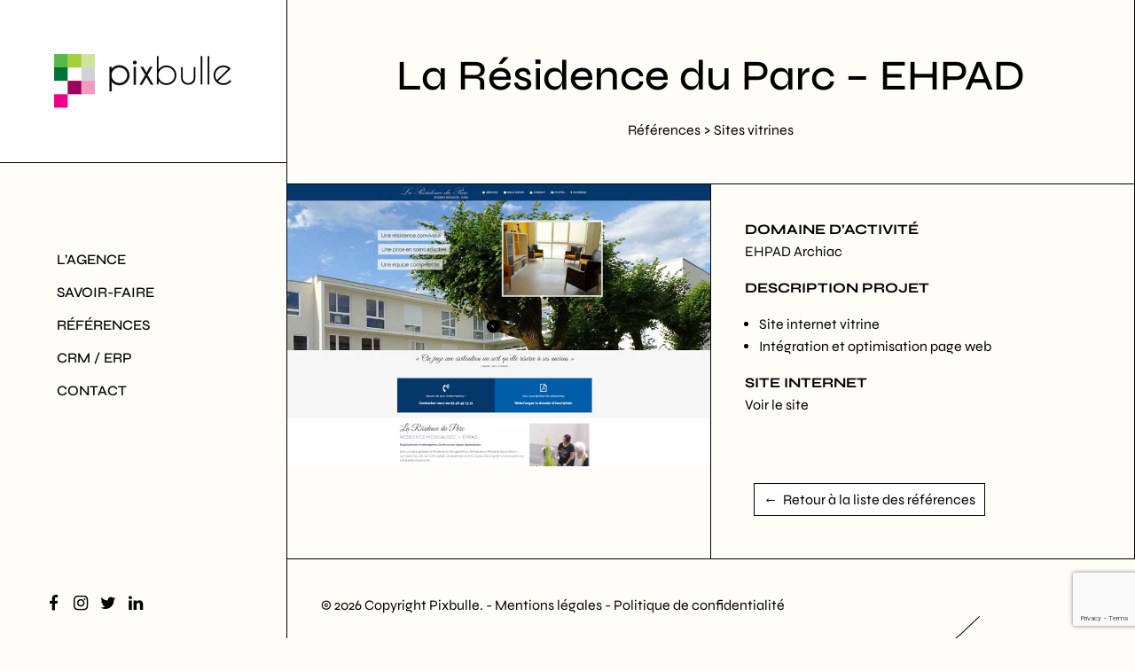

--- FILE ---
content_type: text/html; charset=utf-8
request_url: https://www.google.com/recaptcha/api2/anchor?ar=1&k=6Lf7ksUUAAAAAG9WQUbt0Cze9G_6gGjiylGfsOyx&co=aHR0cHM6Ly93d3cucGl4YnVsbGUuY29tOjQ0Mw..&hl=en&v=PoyoqOPhxBO7pBk68S4YbpHZ&size=invisible&anchor-ms=20000&execute-ms=30000&cb=h0lernml3hfv
body_size: 48568
content:
<!DOCTYPE HTML><html dir="ltr" lang="en"><head><meta http-equiv="Content-Type" content="text/html; charset=UTF-8">
<meta http-equiv="X-UA-Compatible" content="IE=edge">
<title>reCAPTCHA</title>
<style type="text/css">
/* cyrillic-ext */
@font-face {
  font-family: 'Roboto';
  font-style: normal;
  font-weight: 400;
  font-stretch: 100%;
  src: url(//fonts.gstatic.com/s/roboto/v48/KFO7CnqEu92Fr1ME7kSn66aGLdTylUAMa3GUBHMdazTgWw.woff2) format('woff2');
  unicode-range: U+0460-052F, U+1C80-1C8A, U+20B4, U+2DE0-2DFF, U+A640-A69F, U+FE2E-FE2F;
}
/* cyrillic */
@font-face {
  font-family: 'Roboto';
  font-style: normal;
  font-weight: 400;
  font-stretch: 100%;
  src: url(//fonts.gstatic.com/s/roboto/v48/KFO7CnqEu92Fr1ME7kSn66aGLdTylUAMa3iUBHMdazTgWw.woff2) format('woff2');
  unicode-range: U+0301, U+0400-045F, U+0490-0491, U+04B0-04B1, U+2116;
}
/* greek-ext */
@font-face {
  font-family: 'Roboto';
  font-style: normal;
  font-weight: 400;
  font-stretch: 100%;
  src: url(//fonts.gstatic.com/s/roboto/v48/KFO7CnqEu92Fr1ME7kSn66aGLdTylUAMa3CUBHMdazTgWw.woff2) format('woff2');
  unicode-range: U+1F00-1FFF;
}
/* greek */
@font-face {
  font-family: 'Roboto';
  font-style: normal;
  font-weight: 400;
  font-stretch: 100%;
  src: url(//fonts.gstatic.com/s/roboto/v48/KFO7CnqEu92Fr1ME7kSn66aGLdTylUAMa3-UBHMdazTgWw.woff2) format('woff2');
  unicode-range: U+0370-0377, U+037A-037F, U+0384-038A, U+038C, U+038E-03A1, U+03A3-03FF;
}
/* math */
@font-face {
  font-family: 'Roboto';
  font-style: normal;
  font-weight: 400;
  font-stretch: 100%;
  src: url(//fonts.gstatic.com/s/roboto/v48/KFO7CnqEu92Fr1ME7kSn66aGLdTylUAMawCUBHMdazTgWw.woff2) format('woff2');
  unicode-range: U+0302-0303, U+0305, U+0307-0308, U+0310, U+0312, U+0315, U+031A, U+0326-0327, U+032C, U+032F-0330, U+0332-0333, U+0338, U+033A, U+0346, U+034D, U+0391-03A1, U+03A3-03A9, U+03B1-03C9, U+03D1, U+03D5-03D6, U+03F0-03F1, U+03F4-03F5, U+2016-2017, U+2034-2038, U+203C, U+2040, U+2043, U+2047, U+2050, U+2057, U+205F, U+2070-2071, U+2074-208E, U+2090-209C, U+20D0-20DC, U+20E1, U+20E5-20EF, U+2100-2112, U+2114-2115, U+2117-2121, U+2123-214F, U+2190, U+2192, U+2194-21AE, U+21B0-21E5, U+21F1-21F2, U+21F4-2211, U+2213-2214, U+2216-22FF, U+2308-230B, U+2310, U+2319, U+231C-2321, U+2336-237A, U+237C, U+2395, U+239B-23B7, U+23D0, U+23DC-23E1, U+2474-2475, U+25AF, U+25B3, U+25B7, U+25BD, U+25C1, U+25CA, U+25CC, U+25FB, U+266D-266F, U+27C0-27FF, U+2900-2AFF, U+2B0E-2B11, U+2B30-2B4C, U+2BFE, U+3030, U+FF5B, U+FF5D, U+1D400-1D7FF, U+1EE00-1EEFF;
}
/* symbols */
@font-face {
  font-family: 'Roboto';
  font-style: normal;
  font-weight: 400;
  font-stretch: 100%;
  src: url(//fonts.gstatic.com/s/roboto/v48/KFO7CnqEu92Fr1ME7kSn66aGLdTylUAMaxKUBHMdazTgWw.woff2) format('woff2');
  unicode-range: U+0001-000C, U+000E-001F, U+007F-009F, U+20DD-20E0, U+20E2-20E4, U+2150-218F, U+2190, U+2192, U+2194-2199, U+21AF, U+21E6-21F0, U+21F3, U+2218-2219, U+2299, U+22C4-22C6, U+2300-243F, U+2440-244A, U+2460-24FF, U+25A0-27BF, U+2800-28FF, U+2921-2922, U+2981, U+29BF, U+29EB, U+2B00-2BFF, U+4DC0-4DFF, U+FFF9-FFFB, U+10140-1018E, U+10190-1019C, U+101A0, U+101D0-101FD, U+102E0-102FB, U+10E60-10E7E, U+1D2C0-1D2D3, U+1D2E0-1D37F, U+1F000-1F0FF, U+1F100-1F1AD, U+1F1E6-1F1FF, U+1F30D-1F30F, U+1F315, U+1F31C, U+1F31E, U+1F320-1F32C, U+1F336, U+1F378, U+1F37D, U+1F382, U+1F393-1F39F, U+1F3A7-1F3A8, U+1F3AC-1F3AF, U+1F3C2, U+1F3C4-1F3C6, U+1F3CA-1F3CE, U+1F3D4-1F3E0, U+1F3ED, U+1F3F1-1F3F3, U+1F3F5-1F3F7, U+1F408, U+1F415, U+1F41F, U+1F426, U+1F43F, U+1F441-1F442, U+1F444, U+1F446-1F449, U+1F44C-1F44E, U+1F453, U+1F46A, U+1F47D, U+1F4A3, U+1F4B0, U+1F4B3, U+1F4B9, U+1F4BB, U+1F4BF, U+1F4C8-1F4CB, U+1F4D6, U+1F4DA, U+1F4DF, U+1F4E3-1F4E6, U+1F4EA-1F4ED, U+1F4F7, U+1F4F9-1F4FB, U+1F4FD-1F4FE, U+1F503, U+1F507-1F50B, U+1F50D, U+1F512-1F513, U+1F53E-1F54A, U+1F54F-1F5FA, U+1F610, U+1F650-1F67F, U+1F687, U+1F68D, U+1F691, U+1F694, U+1F698, U+1F6AD, U+1F6B2, U+1F6B9-1F6BA, U+1F6BC, U+1F6C6-1F6CF, U+1F6D3-1F6D7, U+1F6E0-1F6EA, U+1F6F0-1F6F3, U+1F6F7-1F6FC, U+1F700-1F7FF, U+1F800-1F80B, U+1F810-1F847, U+1F850-1F859, U+1F860-1F887, U+1F890-1F8AD, U+1F8B0-1F8BB, U+1F8C0-1F8C1, U+1F900-1F90B, U+1F93B, U+1F946, U+1F984, U+1F996, U+1F9E9, U+1FA00-1FA6F, U+1FA70-1FA7C, U+1FA80-1FA89, U+1FA8F-1FAC6, U+1FACE-1FADC, U+1FADF-1FAE9, U+1FAF0-1FAF8, U+1FB00-1FBFF;
}
/* vietnamese */
@font-face {
  font-family: 'Roboto';
  font-style: normal;
  font-weight: 400;
  font-stretch: 100%;
  src: url(//fonts.gstatic.com/s/roboto/v48/KFO7CnqEu92Fr1ME7kSn66aGLdTylUAMa3OUBHMdazTgWw.woff2) format('woff2');
  unicode-range: U+0102-0103, U+0110-0111, U+0128-0129, U+0168-0169, U+01A0-01A1, U+01AF-01B0, U+0300-0301, U+0303-0304, U+0308-0309, U+0323, U+0329, U+1EA0-1EF9, U+20AB;
}
/* latin-ext */
@font-face {
  font-family: 'Roboto';
  font-style: normal;
  font-weight: 400;
  font-stretch: 100%;
  src: url(//fonts.gstatic.com/s/roboto/v48/KFO7CnqEu92Fr1ME7kSn66aGLdTylUAMa3KUBHMdazTgWw.woff2) format('woff2');
  unicode-range: U+0100-02BA, U+02BD-02C5, U+02C7-02CC, U+02CE-02D7, U+02DD-02FF, U+0304, U+0308, U+0329, U+1D00-1DBF, U+1E00-1E9F, U+1EF2-1EFF, U+2020, U+20A0-20AB, U+20AD-20C0, U+2113, U+2C60-2C7F, U+A720-A7FF;
}
/* latin */
@font-face {
  font-family: 'Roboto';
  font-style: normal;
  font-weight: 400;
  font-stretch: 100%;
  src: url(//fonts.gstatic.com/s/roboto/v48/KFO7CnqEu92Fr1ME7kSn66aGLdTylUAMa3yUBHMdazQ.woff2) format('woff2');
  unicode-range: U+0000-00FF, U+0131, U+0152-0153, U+02BB-02BC, U+02C6, U+02DA, U+02DC, U+0304, U+0308, U+0329, U+2000-206F, U+20AC, U+2122, U+2191, U+2193, U+2212, U+2215, U+FEFF, U+FFFD;
}
/* cyrillic-ext */
@font-face {
  font-family: 'Roboto';
  font-style: normal;
  font-weight: 500;
  font-stretch: 100%;
  src: url(//fonts.gstatic.com/s/roboto/v48/KFO7CnqEu92Fr1ME7kSn66aGLdTylUAMa3GUBHMdazTgWw.woff2) format('woff2');
  unicode-range: U+0460-052F, U+1C80-1C8A, U+20B4, U+2DE0-2DFF, U+A640-A69F, U+FE2E-FE2F;
}
/* cyrillic */
@font-face {
  font-family: 'Roboto';
  font-style: normal;
  font-weight: 500;
  font-stretch: 100%;
  src: url(//fonts.gstatic.com/s/roboto/v48/KFO7CnqEu92Fr1ME7kSn66aGLdTylUAMa3iUBHMdazTgWw.woff2) format('woff2');
  unicode-range: U+0301, U+0400-045F, U+0490-0491, U+04B0-04B1, U+2116;
}
/* greek-ext */
@font-face {
  font-family: 'Roboto';
  font-style: normal;
  font-weight: 500;
  font-stretch: 100%;
  src: url(//fonts.gstatic.com/s/roboto/v48/KFO7CnqEu92Fr1ME7kSn66aGLdTylUAMa3CUBHMdazTgWw.woff2) format('woff2');
  unicode-range: U+1F00-1FFF;
}
/* greek */
@font-face {
  font-family: 'Roboto';
  font-style: normal;
  font-weight: 500;
  font-stretch: 100%;
  src: url(//fonts.gstatic.com/s/roboto/v48/KFO7CnqEu92Fr1ME7kSn66aGLdTylUAMa3-UBHMdazTgWw.woff2) format('woff2');
  unicode-range: U+0370-0377, U+037A-037F, U+0384-038A, U+038C, U+038E-03A1, U+03A3-03FF;
}
/* math */
@font-face {
  font-family: 'Roboto';
  font-style: normal;
  font-weight: 500;
  font-stretch: 100%;
  src: url(//fonts.gstatic.com/s/roboto/v48/KFO7CnqEu92Fr1ME7kSn66aGLdTylUAMawCUBHMdazTgWw.woff2) format('woff2');
  unicode-range: U+0302-0303, U+0305, U+0307-0308, U+0310, U+0312, U+0315, U+031A, U+0326-0327, U+032C, U+032F-0330, U+0332-0333, U+0338, U+033A, U+0346, U+034D, U+0391-03A1, U+03A3-03A9, U+03B1-03C9, U+03D1, U+03D5-03D6, U+03F0-03F1, U+03F4-03F5, U+2016-2017, U+2034-2038, U+203C, U+2040, U+2043, U+2047, U+2050, U+2057, U+205F, U+2070-2071, U+2074-208E, U+2090-209C, U+20D0-20DC, U+20E1, U+20E5-20EF, U+2100-2112, U+2114-2115, U+2117-2121, U+2123-214F, U+2190, U+2192, U+2194-21AE, U+21B0-21E5, U+21F1-21F2, U+21F4-2211, U+2213-2214, U+2216-22FF, U+2308-230B, U+2310, U+2319, U+231C-2321, U+2336-237A, U+237C, U+2395, U+239B-23B7, U+23D0, U+23DC-23E1, U+2474-2475, U+25AF, U+25B3, U+25B7, U+25BD, U+25C1, U+25CA, U+25CC, U+25FB, U+266D-266F, U+27C0-27FF, U+2900-2AFF, U+2B0E-2B11, U+2B30-2B4C, U+2BFE, U+3030, U+FF5B, U+FF5D, U+1D400-1D7FF, U+1EE00-1EEFF;
}
/* symbols */
@font-face {
  font-family: 'Roboto';
  font-style: normal;
  font-weight: 500;
  font-stretch: 100%;
  src: url(//fonts.gstatic.com/s/roboto/v48/KFO7CnqEu92Fr1ME7kSn66aGLdTylUAMaxKUBHMdazTgWw.woff2) format('woff2');
  unicode-range: U+0001-000C, U+000E-001F, U+007F-009F, U+20DD-20E0, U+20E2-20E4, U+2150-218F, U+2190, U+2192, U+2194-2199, U+21AF, U+21E6-21F0, U+21F3, U+2218-2219, U+2299, U+22C4-22C6, U+2300-243F, U+2440-244A, U+2460-24FF, U+25A0-27BF, U+2800-28FF, U+2921-2922, U+2981, U+29BF, U+29EB, U+2B00-2BFF, U+4DC0-4DFF, U+FFF9-FFFB, U+10140-1018E, U+10190-1019C, U+101A0, U+101D0-101FD, U+102E0-102FB, U+10E60-10E7E, U+1D2C0-1D2D3, U+1D2E0-1D37F, U+1F000-1F0FF, U+1F100-1F1AD, U+1F1E6-1F1FF, U+1F30D-1F30F, U+1F315, U+1F31C, U+1F31E, U+1F320-1F32C, U+1F336, U+1F378, U+1F37D, U+1F382, U+1F393-1F39F, U+1F3A7-1F3A8, U+1F3AC-1F3AF, U+1F3C2, U+1F3C4-1F3C6, U+1F3CA-1F3CE, U+1F3D4-1F3E0, U+1F3ED, U+1F3F1-1F3F3, U+1F3F5-1F3F7, U+1F408, U+1F415, U+1F41F, U+1F426, U+1F43F, U+1F441-1F442, U+1F444, U+1F446-1F449, U+1F44C-1F44E, U+1F453, U+1F46A, U+1F47D, U+1F4A3, U+1F4B0, U+1F4B3, U+1F4B9, U+1F4BB, U+1F4BF, U+1F4C8-1F4CB, U+1F4D6, U+1F4DA, U+1F4DF, U+1F4E3-1F4E6, U+1F4EA-1F4ED, U+1F4F7, U+1F4F9-1F4FB, U+1F4FD-1F4FE, U+1F503, U+1F507-1F50B, U+1F50D, U+1F512-1F513, U+1F53E-1F54A, U+1F54F-1F5FA, U+1F610, U+1F650-1F67F, U+1F687, U+1F68D, U+1F691, U+1F694, U+1F698, U+1F6AD, U+1F6B2, U+1F6B9-1F6BA, U+1F6BC, U+1F6C6-1F6CF, U+1F6D3-1F6D7, U+1F6E0-1F6EA, U+1F6F0-1F6F3, U+1F6F7-1F6FC, U+1F700-1F7FF, U+1F800-1F80B, U+1F810-1F847, U+1F850-1F859, U+1F860-1F887, U+1F890-1F8AD, U+1F8B0-1F8BB, U+1F8C0-1F8C1, U+1F900-1F90B, U+1F93B, U+1F946, U+1F984, U+1F996, U+1F9E9, U+1FA00-1FA6F, U+1FA70-1FA7C, U+1FA80-1FA89, U+1FA8F-1FAC6, U+1FACE-1FADC, U+1FADF-1FAE9, U+1FAF0-1FAF8, U+1FB00-1FBFF;
}
/* vietnamese */
@font-face {
  font-family: 'Roboto';
  font-style: normal;
  font-weight: 500;
  font-stretch: 100%;
  src: url(//fonts.gstatic.com/s/roboto/v48/KFO7CnqEu92Fr1ME7kSn66aGLdTylUAMa3OUBHMdazTgWw.woff2) format('woff2');
  unicode-range: U+0102-0103, U+0110-0111, U+0128-0129, U+0168-0169, U+01A0-01A1, U+01AF-01B0, U+0300-0301, U+0303-0304, U+0308-0309, U+0323, U+0329, U+1EA0-1EF9, U+20AB;
}
/* latin-ext */
@font-face {
  font-family: 'Roboto';
  font-style: normal;
  font-weight: 500;
  font-stretch: 100%;
  src: url(//fonts.gstatic.com/s/roboto/v48/KFO7CnqEu92Fr1ME7kSn66aGLdTylUAMa3KUBHMdazTgWw.woff2) format('woff2');
  unicode-range: U+0100-02BA, U+02BD-02C5, U+02C7-02CC, U+02CE-02D7, U+02DD-02FF, U+0304, U+0308, U+0329, U+1D00-1DBF, U+1E00-1E9F, U+1EF2-1EFF, U+2020, U+20A0-20AB, U+20AD-20C0, U+2113, U+2C60-2C7F, U+A720-A7FF;
}
/* latin */
@font-face {
  font-family: 'Roboto';
  font-style: normal;
  font-weight: 500;
  font-stretch: 100%;
  src: url(//fonts.gstatic.com/s/roboto/v48/KFO7CnqEu92Fr1ME7kSn66aGLdTylUAMa3yUBHMdazQ.woff2) format('woff2');
  unicode-range: U+0000-00FF, U+0131, U+0152-0153, U+02BB-02BC, U+02C6, U+02DA, U+02DC, U+0304, U+0308, U+0329, U+2000-206F, U+20AC, U+2122, U+2191, U+2193, U+2212, U+2215, U+FEFF, U+FFFD;
}
/* cyrillic-ext */
@font-face {
  font-family: 'Roboto';
  font-style: normal;
  font-weight: 900;
  font-stretch: 100%;
  src: url(//fonts.gstatic.com/s/roboto/v48/KFO7CnqEu92Fr1ME7kSn66aGLdTylUAMa3GUBHMdazTgWw.woff2) format('woff2');
  unicode-range: U+0460-052F, U+1C80-1C8A, U+20B4, U+2DE0-2DFF, U+A640-A69F, U+FE2E-FE2F;
}
/* cyrillic */
@font-face {
  font-family: 'Roboto';
  font-style: normal;
  font-weight: 900;
  font-stretch: 100%;
  src: url(//fonts.gstatic.com/s/roboto/v48/KFO7CnqEu92Fr1ME7kSn66aGLdTylUAMa3iUBHMdazTgWw.woff2) format('woff2');
  unicode-range: U+0301, U+0400-045F, U+0490-0491, U+04B0-04B1, U+2116;
}
/* greek-ext */
@font-face {
  font-family: 'Roboto';
  font-style: normal;
  font-weight: 900;
  font-stretch: 100%;
  src: url(//fonts.gstatic.com/s/roboto/v48/KFO7CnqEu92Fr1ME7kSn66aGLdTylUAMa3CUBHMdazTgWw.woff2) format('woff2');
  unicode-range: U+1F00-1FFF;
}
/* greek */
@font-face {
  font-family: 'Roboto';
  font-style: normal;
  font-weight: 900;
  font-stretch: 100%;
  src: url(//fonts.gstatic.com/s/roboto/v48/KFO7CnqEu92Fr1ME7kSn66aGLdTylUAMa3-UBHMdazTgWw.woff2) format('woff2');
  unicode-range: U+0370-0377, U+037A-037F, U+0384-038A, U+038C, U+038E-03A1, U+03A3-03FF;
}
/* math */
@font-face {
  font-family: 'Roboto';
  font-style: normal;
  font-weight: 900;
  font-stretch: 100%;
  src: url(//fonts.gstatic.com/s/roboto/v48/KFO7CnqEu92Fr1ME7kSn66aGLdTylUAMawCUBHMdazTgWw.woff2) format('woff2');
  unicode-range: U+0302-0303, U+0305, U+0307-0308, U+0310, U+0312, U+0315, U+031A, U+0326-0327, U+032C, U+032F-0330, U+0332-0333, U+0338, U+033A, U+0346, U+034D, U+0391-03A1, U+03A3-03A9, U+03B1-03C9, U+03D1, U+03D5-03D6, U+03F0-03F1, U+03F4-03F5, U+2016-2017, U+2034-2038, U+203C, U+2040, U+2043, U+2047, U+2050, U+2057, U+205F, U+2070-2071, U+2074-208E, U+2090-209C, U+20D0-20DC, U+20E1, U+20E5-20EF, U+2100-2112, U+2114-2115, U+2117-2121, U+2123-214F, U+2190, U+2192, U+2194-21AE, U+21B0-21E5, U+21F1-21F2, U+21F4-2211, U+2213-2214, U+2216-22FF, U+2308-230B, U+2310, U+2319, U+231C-2321, U+2336-237A, U+237C, U+2395, U+239B-23B7, U+23D0, U+23DC-23E1, U+2474-2475, U+25AF, U+25B3, U+25B7, U+25BD, U+25C1, U+25CA, U+25CC, U+25FB, U+266D-266F, U+27C0-27FF, U+2900-2AFF, U+2B0E-2B11, U+2B30-2B4C, U+2BFE, U+3030, U+FF5B, U+FF5D, U+1D400-1D7FF, U+1EE00-1EEFF;
}
/* symbols */
@font-face {
  font-family: 'Roboto';
  font-style: normal;
  font-weight: 900;
  font-stretch: 100%;
  src: url(//fonts.gstatic.com/s/roboto/v48/KFO7CnqEu92Fr1ME7kSn66aGLdTylUAMaxKUBHMdazTgWw.woff2) format('woff2');
  unicode-range: U+0001-000C, U+000E-001F, U+007F-009F, U+20DD-20E0, U+20E2-20E4, U+2150-218F, U+2190, U+2192, U+2194-2199, U+21AF, U+21E6-21F0, U+21F3, U+2218-2219, U+2299, U+22C4-22C6, U+2300-243F, U+2440-244A, U+2460-24FF, U+25A0-27BF, U+2800-28FF, U+2921-2922, U+2981, U+29BF, U+29EB, U+2B00-2BFF, U+4DC0-4DFF, U+FFF9-FFFB, U+10140-1018E, U+10190-1019C, U+101A0, U+101D0-101FD, U+102E0-102FB, U+10E60-10E7E, U+1D2C0-1D2D3, U+1D2E0-1D37F, U+1F000-1F0FF, U+1F100-1F1AD, U+1F1E6-1F1FF, U+1F30D-1F30F, U+1F315, U+1F31C, U+1F31E, U+1F320-1F32C, U+1F336, U+1F378, U+1F37D, U+1F382, U+1F393-1F39F, U+1F3A7-1F3A8, U+1F3AC-1F3AF, U+1F3C2, U+1F3C4-1F3C6, U+1F3CA-1F3CE, U+1F3D4-1F3E0, U+1F3ED, U+1F3F1-1F3F3, U+1F3F5-1F3F7, U+1F408, U+1F415, U+1F41F, U+1F426, U+1F43F, U+1F441-1F442, U+1F444, U+1F446-1F449, U+1F44C-1F44E, U+1F453, U+1F46A, U+1F47D, U+1F4A3, U+1F4B0, U+1F4B3, U+1F4B9, U+1F4BB, U+1F4BF, U+1F4C8-1F4CB, U+1F4D6, U+1F4DA, U+1F4DF, U+1F4E3-1F4E6, U+1F4EA-1F4ED, U+1F4F7, U+1F4F9-1F4FB, U+1F4FD-1F4FE, U+1F503, U+1F507-1F50B, U+1F50D, U+1F512-1F513, U+1F53E-1F54A, U+1F54F-1F5FA, U+1F610, U+1F650-1F67F, U+1F687, U+1F68D, U+1F691, U+1F694, U+1F698, U+1F6AD, U+1F6B2, U+1F6B9-1F6BA, U+1F6BC, U+1F6C6-1F6CF, U+1F6D3-1F6D7, U+1F6E0-1F6EA, U+1F6F0-1F6F3, U+1F6F7-1F6FC, U+1F700-1F7FF, U+1F800-1F80B, U+1F810-1F847, U+1F850-1F859, U+1F860-1F887, U+1F890-1F8AD, U+1F8B0-1F8BB, U+1F8C0-1F8C1, U+1F900-1F90B, U+1F93B, U+1F946, U+1F984, U+1F996, U+1F9E9, U+1FA00-1FA6F, U+1FA70-1FA7C, U+1FA80-1FA89, U+1FA8F-1FAC6, U+1FACE-1FADC, U+1FADF-1FAE9, U+1FAF0-1FAF8, U+1FB00-1FBFF;
}
/* vietnamese */
@font-face {
  font-family: 'Roboto';
  font-style: normal;
  font-weight: 900;
  font-stretch: 100%;
  src: url(//fonts.gstatic.com/s/roboto/v48/KFO7CnqEu92Fr1ME7kSn66aGLdTylUAMa3OUBHMdazTgWw.woff2) format('woff2');
  unicode-range: U+0102-0103, U+0110-0111, U+0128-0129, U+0168-0169, U+01A0-01A1, U+01AF-01B0, U+0300-0301, U+0303-0304, U+0308-0309, U+0323, U+0329, U+1EA0-1EF9, U+20AB;
}
/* latin-ext */
@font-face {
  font-family: 'Roboto';
  font-style: normal;
  font-weight: 900;
  font-stretch: 100%;
  src: url(//fonts.gstatic.com/s/roboto/v48/KFO7CnqEu92Fr1ME7kSn66aGLdTylUAMa3KUBHMdazTgWw.woff2) format('woff2');
  unicode-range: U+0100-02BA, U+02BD-02C5, U+02C7-02CC, U+02CE-02D7, U+02DD-02FF, U+0304, U+0308, U+0329, U+1D00-1DBF, U+1E00-1E9F, U+1EF2-1EFF, U+2020, U+20A0-20AB, U+20AD-20C0, U+2113, U+2C60-2C7F, U+A720-A7FF;
}
/* latin */
@font-face {
  font-family: 'Roboto';
  font-style: normal;
  font-weight: 900;
  font-stretch: 100%;
  src: url(//fonts.gstatic.com/s/roboto/v48/KFO7CnqEu92Fr1ME7kSn66aGLdTylUAMa3yUBHMdazQ.woff2) format('woff2');
  unicode-range: U+0000-00FF, U+0131, U+0152-0153, U+02BB-02BC, U+02C6, U+02DA, U+02DC, U+0304, U+0308, U+0329, U+2000-206F, U+20AC, U+2122, U+2191, U+2193, U+2212, U+2215, U+FEFF, U+FFFD;
}

</style>
<link rel="stylesheet" type="text/css" href="https://www.gstatic.com/recaptcha/releases/PoyoqOPhxBO7pBk68S4YbpHZ/styles__ltr.css">
<script nonce="KRLx7_kIBYse4EaAI8qFOw" type="text/javascript">window['__recaptcha_api'] = 'https://www.google.com/recaptcha/api2/';</script>
<script type="text/javascript" src="https://www.gstatic.com/recaptcha/releases/PoyoqOPhxBO7pBk68S4YbpHZ/recaptcha__en.js" nonce="KRLx7_kIBYse4EaAI8qFOw">
      
    </script></head>
<body><div id="rc-anchor-alert" class="rc-anchor-alert"></div>
<input type="hidden" id="recaptcha-token" value="[base64]">
<script type="text/javascript" nonce="KRLx7_kIBYse4EaAI8qFOw">
      recaptcha.anchor.Main.init("[\x22ainput\x22,[\x22bgdata\x22,\x22\x22,\[base64]/[base64]/[base64]/ZyhXLGgpOnEoW04sMjEsbF0sVywwKSxoKSxmYWxzZSxmYWxzZSl9Y2F0Y2goayl7RygzNTgsVyk/[base64]/[base64]/[base64]/[base64]/[base64]/[base64]/[base64]/bmV3IEJbT10oRFswXSk6dz09Mj9uZXcgQltPXShEWzBdLERbMV0pOnc9PTM/bmV3IEJbT10oRFswXSxEWzFdLERbMl0pOnc9PTQ/[base64]/[base64]/[base64]/[base64]/[base64]\\u003d\x22,\[base64]\x22,\[base64]/Ci8Kxa8OnO19+wrA2w7/CgMOlw4fDoSMie2FqPzlVw41uwrYvw5wxcMKUwoZfwqg2wpDCp8OdAsKWOjF/[base64]/Z8KrOETCucOmX23DkS9ew75EwqImIh3CpXlZw47CrsK6wps1w6EqwpXCr1thS8KUwoAswqVkwrQwRRbClEjDuDdew7fCjsK8w7rCqlkcwoFlOz/DlRvDgMKaYsO8wpfDnCzCs8OIwpMzwrI/[base64]/[base64]/IHkCwqzDlQnCk8KGw5k+wqNhGnHCm8OrbcOUbigkAcOtwp/Cu0nDpX/[base64]/[base64]/wp1wCkPDs8KQw7vCqcO+FTcNe1xMwrTCrMOpJ1DDlwpUwqzCjzFBw6vDmcO8fwzCoSLCsXHCoiHCisOuZ8KtwqMkHcKgHMOQw4NMGcKRw7Q0QMK/w4JkHRHCisKwJ8Kiw5xIw4FYO8Oiw5TDhMK0w4PDn8OJVkYuWnJbw7EdW1nDpj5kwpfDgHp2Uj7DnsO9Hg8hZHfDsMOlw4A3w6HCr27DonPDgj/CrMKBayMYaV5gG2VfasKnw7Eacw8mYcOUb8OMRcOTw7I4DFY3EzJLwpbDnMOnQH1lBhDDnMOjw4UewqjCo1ZKw5lgUy0WDMO/wqAta8KNH0AUw7vCvcKAw7EYwog5wpBzPcOSwoXDhMOkIMKtYl0bw77Co8OVw5/Co0/Djj7ChsKzacKMa0Amw4nDmsK2wpQeSVpIwqnCu3bDtcORasOlwolRRzTDtm3CqiZjw5BTDjhhw6pNw43DlsK3O0LCmXTCrcOlZDHCvw3DiMOJwohTwo7Dm8O7LU/Di0UbIQzDk8OLwoHDp8OswqVVfsO0RcK4wqVeLB0eXcOlwr4Mw5Z1E0IHKB8/RsOVw78yVgkhdHjCisO3CsOawqfDrFrDmMKHThLCozDCpVZhXMOEw40rw4TCjcK2woxTw6B5w5ccPk4EBXwgPHPCsMKQVcK9cwUDIsOYwo4uR8OewqdsRcKfKRpkwrNIFcO3woHCjMOhYjpdwqxJw4bCrz/[base64]/wq9dDzo+NCtSGcOow4cdeVUAwpVsQcKiwrzCrcOtTDHDksKLwrBoNAHClDQjwo13wrlIPcK+wqDCjG5JGMOswpQowrbDmGDCosOkLsKTJcO6O1LDhyXCqsO/[base64]/Cu8Kgw5MNKMOtwqQQwrHCiDfCmQ9ww7/CjcOIwoUIw6IeesOywpYyDExqVsKgVTDDsBvCt8OgwrlhwoFxwr7Ck1bDogY8Xmg2CcO6w6/CtcO3wqJlYmAIw58ceFHDolYAKE8Bw64fw7l/FMO1JcKwADvCgMKGZsKWX8K7OGfDompRNBQhwoJRwpQZGHULCVU9w4/ClMOfaMOIwo3Dn8OFQMKYwr/ClxQjJMKgwqdRw7svY0/DsiHCkMKkwp7Dk8K3w6/[base64]/[base64]/b8OuwrUKDMKUwqhjw7JgwpJmwodhOcOTwpHCkSPCuMK8bWQBGsOGwq3DkAgOwpZyScOQF8OLTG/Cr1x6c0XCjhpJw7A2Q8K3E8K1w67DjnPCu2nCp8K9WcOew7PCsGXCpQ/CqG/CoW93fsKcwqDCsXELwqVjw5/[base64]/w4pxf8ORUztaDSs7G0cMwoDCuS8dwrHDlk7DpcKhwqQQw6jDqFUzdy/[base64]/w5PCqcK7bMOAwq9/McKPw6VNFMOJw4ZEKArCml/[base64]/XMOdSXPDs17DvnjDnDfCpsODAz5NwpRZw7TDm8KLw4HDh07CrcOzw4rCp8OecXTCiBbDksKwBcOhd8KRQcKwVsOUw4/CrcOew5YZUUbCvxbCosODU8KswofCvcOXOVEiRcOAw5ptWzguw5hOLxbCucOFPsKowoYUKsKOw4p2w5/DjsKrwrzDksO5woTDqMKTUmrDuAMhwpPCkUbCmUfCqsKEK8O2w7hLJsKXw690ScOAw5Atb38Vw41EwoXDksKRwrDCrcKGcCgEDcKywqrDpTnCt8KcR8KRwojDgcOBw4rCvDDDusOAwpRiL8OKCnAIPcO4AnbDjnkWTMO8OcKJw6xjM8Ocwq/CjV0JHlxBw7APwpPDnsOfwrnDsMKgVwIVRMK0w6J4wofCkERNRMKvwqLCq8OzJzl3LMOCw6IFwqHClMKMcljDsXvDncK1w6Nrw6PDmMK3dcK/BCzDkcOtOUvCssO7wr/CvMKDwrJcw5jCnMKbUcKUS8KcaXjDqMO4T8KYwrcyeDpAw57DgsO2AXt/PcOow64OwrjDu8OAbsOQwrMywp4jOFJtw7tow6NEA2hFw7Uowo7DhsKlwqPCisO8V2vDpUHDgcKWw5Ihwpppwq87w7syw4ZXwrTDl8O9T8KAT8K2amwJwoTDh8KBw5bCocO8wqJaw7jCk8O1Yz0yOcK+OcOtJWU7wp/DoMOpIsODQhI3wrDCgGLCmWlQCcKNTSlhwrXCr8Kpwr3DiWhPwr8+w7vCr3LCl3zCt8Ouw5jDjjAZFMOiwoTCuzbDgBQpwrFSwofDvcOaHCtVw4hbwqLDnsOGwoJUAG7Dg8OhL8OpN8KwKGUCaB8QAcOJw7s4EBHCrcKfQsKjSMKuwr/[base64]/CokXDssKJw7EUcHfDqsOew4PDnCXCt8KdVsOFwoctf8OAP3XDocKowqjDsx/DmwBUw4I8SW9hY2UEw5gcwqPCkT5NDcK7wolhS8K+wrLCgMKxwoTCridOwoh3w50sw6wxbxjDpnYbOcKAw4/DnQHDqEZrSnfDvsObUMOTwpjDpkzCkioRw6ACwr/CkgrDtx/CrsODEMO8wrEsIEPCoMONGcKYT8K5UcOBYsOJEMK8w4HCuFp3wpBUf1cjwoVwwp0AGno4GcKjBsO2w4nCgMKON0jClAlWYhDClBLCrHbCo8KKRMK5BlrDgSJDdsKzwrvDrMKzw5MeXHlzwrUFJDzCqUM0wogGwqojwr3Csl/[base64]/CnxPCqRTCjsK4UXXClyTCkcK6NzZNXwUJe8KMw4ZhwqRmLFTDvGRNwpXCkAJgwr3CpxHDgMOAeyRjwpoXflgow5tIRMKXdsK+w5s4UcKXAgDDrHVIHELDq8OSPMOvD1gXEyPDqcOPaHbCo0XDkmDCqUV+wqPDs8OfIcO0w63Dn8Ozw6/Dr0o6w4DCsQjCox3Cpzkgw5xnw63Cv8OFwrvDm8KYQMKOw6fCgMOUw6fDmQFdZBrDrMKJTcOIwoJ0eUF+wrdvBVLDrMOgw4jDhMOeFQLCmTXDsj7DhcOuwqgmEzTDjMOqwq9Aw7/DnB0tIsKTwrInazHCsWVQwpHDoMOnHcK2FsK5w6gnEMOew5HDosKnw7pKasOMw73CgCU7WcKPwo7DiWDCtMOeCl9Kd8KCN8Ohw7EoDMKRwqBwelgMwqgPwq1/[base64]/[base64]/[base64]/wqJhwrDCocK3J2VBw6bDn3dKwo5eIMOTfUknWQg+fMKOw67Ds8OCwqnCj8OOw6Jdwr58RADDusKHNG/[base64]/[base64]/fcKqwp5vwpnDqCvCvC3DtB/CpMOWworCkcKhZBA3asOWw4rDtsOnw73CjsOGFzPCvHnDmsO3eMK9w7lRwqXCmcONwqpPw6hOeQBUw67DicOWUMOqwpxiw5HDpyLCmEjCs8OMw4zCvsOuRcK8w6YRwqXCtMOkwpZTwpHDuxjDgxbDr2cnwovChS7CkBJ0cMKDQMOnw4Jxwo/[base64]/CtnZgwrDCqg7ClxQYwrxFwoXDtsOkwqvCugA9ecOkWcKIdwEHWyfDqk7ChMKXw4HDuTM3w43DjcKpX8K5HMOgYMK3wpnCqVvDkMOOw6Fuw5pnwozCqQnCvWA+FcOgwqTCt8Kuw5ZIQcO7wr/[base64]/CkTDDmcKbwq3CuMKuOcORwqrDrDJ6w4bDskkdwpjCiEUhwrcLwq7DlmAUwow4w4LCvcOEejrDjEPCrjTCpCU2w77DmG/DhADDt2nDp8K0wo/CiUYSNcOjwq3DhU1qwrfDhV/Cij/DqMOySsOeYX3CqsOzw6XDimzDjEArwrgew6XDncKTDsOcRcOLb8KcwpRSwrU2woslwoRtw4TDi3XCisK/wozDi8O+w4PDtcOIwo5EOAfCuyVTw6BdFcKcwo0+XMK/fGBQw6IIwrRMwovDu3/DuifDjHTDkEs0ADBjFsOpdjbCocONwpxQFsORDMOww5LCsXTCu8OdRsOow7ASwpkcPAgEw5RUwqUsJMO4RcOrEmA+wofCrcKSw5DDicOBMcOnw4PDtsOKTcKuDm/DvizDpjXDujPDkMOOwqbDlcOMw4rCrz9oEQUHXcK6w4fChAUNwotkNSPDpGbDssKjwrXDkxrDkXHDqsKtw6PDvcKpw6nDpx0gT8OKQMKYNxbDqFjDuVzDjcKbTgrCqlxQwpxJw4/DvMK2ClABwq8+w7TCuk3DjkrDnD7DvcOkdSzChkMTY24Hw6Rqw5zCqMO1XCFDw5wSaE86SHg9PRfDi8KKwrDDvVDDhkFsOUxew7TCtDLDkQXCu8K/C3fDqMKybznCj8KZEBFcFhBYPmlsFmPDkxFrwpZvwq43EMOOG8Kxw5PDt1JubMObSEfDqMKlwoHCusOowo/[base64]/[base64]/CoMO9w7fDiEfDoTkxw4HChWdueFjCgsKSVUUYw5N+bVHDocKiwpPCv23CicKFw7Fkw6bDpcK7MMKZw4V3w4bCqMO0UsKQMsKAw5rCkCDCo8OQYcKPw6pJw4gyfsOVw7kPwrx0wr3DkwjCqV/[base64]/w75qPgN6w4DDmRZeHcO/W8KlJRpUPjLCtsKowoFJwoHCojw0wqnCgBBZLsKPcMKCYnDCjE3DsMOqL8KVwrHCvsOBGcKrF8K6OTB/[base64]/DvsKwD8OgQMKiw7zCnsKuMG3DkAl2EcKgZsOFwqzCpFwiMSoKGcOFHcKBGMKFwolGwqnCksKpAS/Cg8KDw55Jw48Tw57Ckx0dw4tbOAMqw4HDgUh2OToDwrvDggsyPk/DlcOAZSDDmMOMwrIew7lbXsOAIQ1XZsKTPmB8w61awqktw6bCl8Ohwp0rLzZbwq9mCcOjwrfCp0kweSFIw6c1CGvCtcKRwpxLwqsEwr/DkMKew7sXwrZHwp/[base64]/[base64]/DsTh+w73DqBM/cQgvUSHCssKxURd3bsOXdgYGwqNuAxR/SH93PWsYw5LCgMO4wo/[base64]/cUBnHWwJwo3DmcO8V8KYw7TDhAJ1RVjCj3UjwpJgw6zCqDtDU0p+woLCpHo9dn0eK8OWNcOCw7o7w6XDowDDgUZKw4jDhjIyw4zChxpHAsOZwqdaw7/Dg8OXwpzDtsKDLcOQw4XDmSQyw71gw7haLMK5aMK2wrI/acO3wqQqw449d8OPw5Q+JDHDisOgwpIlw4Y3f8K4IsOdwoXClcOaTwh8cBLCvAPCqXfDo8K8RcK8wqbCk8OFPC4cG1XCs10JBRZjM8KDw78ew6kJFDBDZcOywphlQsO5wrYqHcOaw78Pw4/CoRnDoBp8HcKPwpzCncKZwpbDvMOpw4HDtMK8w7DCssKbw65mw4NqAsOgacKWw4Brw4nCnjp/AmEWIcO6IDF+OMOQOCzDpWVTWgxxwqHCk8O9w63DrcKAacOtesKje3hbw7JZwr7CmX4XTcK9Y3TDqHTCssKsGkjCi8K2KsOdVltCFMONe8OfHlrDhi5FwpECwpUpWcO4wpTCrMKZw5vDusOUw44bw6h9w7/[base64]/S1PDiQIKwqvCmcOnHxTCncOoZ8KLKsOAw63DiytDwpXCsREbNVzCnsOid0cOWxl1w5RUw6crV8K7bMOlKHgkGFfDrsKAeEorw5QfwrZZPMOSDVZpw43CsCpsw7/CqF5BwrHCpMKVaQ1fSDMcJV8mwoPDssOAw6JIwqrDp2nDj8K4GsKoKFTCjMKlesKWwoHCgR3Ct8Oke8K2SWnCtD/DsMOBNQDCgCvDkcK8ecKKdHoBYVpJCTPCqMKlw5J+wpUiLypIw7nChMKMw5PDrcK2w7jCuiE/PsOgF1rDhVdKwpzChMOZcsOrwoHDizbDucKBw7NwM8K7wonDl8O5fiUSbsK6w67Csn82fENuw6LDscK9w5QwXRTCq8K/w4vDjcKawpLDlRoow7VKw7DDvFbDkMOGeFdpHW5fw4ddfMOgw5FbI3rCssOIw5rCjXYDQsKOYsK7wqYGw6JLXsOPIUHDhx4Sf8OPw4xuwrg1eVBQwrYpdnjCjDHDr8Kdw4RVM8KpbBjDlMOsw5HCnRbCtsOywofCrMO/XcOfFUbCqcOlw5rCkwBDTTzDpSrDrC3DosK0UGN5eMKPA8KKMHxiXwIyw4oYVCnCujctLVUeKsO2DHjDisOiwpzCnTMVI8KOUQbCkEfDmMKtDjF/[base64]/CicOgPmHCu3AFd8OHK8KfBsKOacOnwpF2wojCnycOHmrDnn/CqUjCmmIXWMKjw4UcLsOSMF0FwqHDu8KdH2dIfcOzf8KEwrTChArCpiItHlN8wp/Cm2TCv0LDuWx7JxVRw43ClR/DqcKew74Nw5dxdXpyw5YWA21+EsOxw4gzw4cuw4VjwqjDmsKVw67DmhDDnjPDnMKJMh56QGPCgcKIwq/CrGvDkCNKYy/DkMOuZcKow619Y8K9w7rDoMO+AMKzfcOVwpYUw5tYwqZ4w7DCt1fCsgkPVsKSw7VAw54vKXxlwooDwrvDgsKtwrDDuF1GP8Kyw73CnDJUwozDhMKqZsOVYCbDui/DuXjDtcKDQBzDvMKpZsKCwp5NVlEQRDfCu8KZHRvDvH4SGx1fI2zCj27DgMKFHcObCMKiTnXDkjfCgB/[base64]/DjEFuVlYEScO9w7oITsK6w6jDq8O5woDDiCZ/w7R3cQFVC8O1w4vDq24yfMKewp/Ci11FEmHCkTYbRMOjCcKcSRjDgsOdbMKnwqIDwpvDlhPClQ9dJgZgN1/[base64]/DmsKHw6fDksODw5wjwqp7BxLDtE4TFMKUwrDCoUfCm8O2WsO/[base64]/CoMOVwq9Lwp4kwrEcC2vCtwxJLUQew48gQi1VA8KqwqDDjA5ocy83wrbDo8KeKB4JNnMvwo/DtcKww4PCqMOcwpAow73DssOJwo5QQcKGw57DlMKIwqbCknAnw4jChsKwMcOHP8KGw7jDi8ObU8ODay8Zaj/[base64]/CtB8xA8OQw6c/w5VqX8KKEMKHw5FUWjwvwqcwwrkiOi1/w5tTw4dUwq10w5kKFxIMbgd/w70CLRBiGsOdRmjDh1xcJkBEwq9yX8K8fXHDlVnDmGdUWmnDrMKewo8kRCzCkU7Dt1HDi8OBE8OlVMOqwqh+AMKFS8KHw7oHwoDDqxFYwoFTAcOWwrDDqcOYWMO0SMK0Yj7CnMOPdcOQw6JJw654PEkeccKpwq3CpHnDtGbDok/DtsO/[base64]/wqjCkMOfw4dzb8KAw7ANKi0AwoHCpMODJiRCcFEzwosBwp9Bf8KRYcKmw7pVGMKwwrcZw7l9wovCnGInw7p9w7A0PHUOwp3CoFdUd8Oxw6QLw6Eew7t1S8Ocw5bDvMKBw7IxdcOFNU7CmCnDosKCw5vDtAjCuFLDtMKOw6TCjBPDjwnDsS/DssKvwofCk8OlLMKDw6ogIsOrOcKeR8OXD8KxwpgPwr4ew4zDr8OpwrVJLsKEw7bDljpoR8Krw7d3wokxw61Tw7xoEsKoCcOzAcOSIQoUbjBUQwrDoyzDnMKBOcOjwqxjYzIef8OZwrDDuBnDmUF/B8Kmw7bDgsOsw5bDr8KcMcOiw4rDjhbCtMO9w7fDhEMnH8Ouw5NGwpk7w7JvwrgIwrRswpp9BUBBLMKOQcK/[base64]/CjC/[base64]/DggccwqPCp8OFfcOhw4Vyw6Nkw5/CpT9TLlPCozPCicKtw6jChG3Dpmk8dRh/GcO2wq9pwpvDvsK2wqrDuVTCpgoCwooZfcK3wqHDqsKBw7vCgzMfwp1fCsKwwqjCuMOmciJlwpA2IsOJR8K1w64EYiHDlG4xw6zCi8KgX3YnXEDCv8K0K8O7wqfDm8K/OcK1w6NuaMK3SirDiwfDusKZXcOAw6XCrsK+wox2ci8uw7Zwdm3Dh8O9w7A4JTHDv0rCl8OnwoM4BBsawpPCngInwoQdOAzDg8OHw6vCuHFpw418wp/ChBHDmABGw5LCnzfDocK+w4QUbsKWwozDgEzCokrDpcKEwoYEf0QDw5MtwrU1TcOrIcOxwoHCsUDCqUjCmcKdaC9xf8KnwozDucOLwrrDicOyPRwcGzDDqQ/CscK1U3YlRcKDQcOsw6TCmcOYHMKew4gxPcKKwp1lTMOpw5TDiRhdwovDscKHfsOew78xwoZHw63CmcOnZcK4wqBkw6/DnMO4CQDDjnB+w7TCtMOZAAvDhzrCgMKuH8O0ZiDDmcKPdMKbLVYYwr06D8O4K3o4woEwdSBawq0Xwp8VKMKOGMKVw4JGWnjCrVrCpR8Swr3Ds8O0wpB4ZsOKw7/DnAXDmQfCq1R/[base64]/wpbCmsKQd8OFworCj8KbwpvCp8OQJwo8PsKOKsOtfQoqV13CigN2wpoxeQ3DncK6OcK2UsKJwpcNwr7CohJ0w7PCqcKgTMOLNiTDncKHwqNQWFbDjsKSXTFJwqZRK8Okw7E/wpTDmDHCiRDDmTjDisOpIMKtwoXDqADDssKcwrTDrURdasK9BMKTwprDh0fDu8O4V8Ofw6fDk8KIPkUCw4/CkmfCryTDlmw+RcKkXyh1FcKewoTCgMKIRBvCrV3DjHfCrcO6wqYpwp9nRsKBw5bDtsOSwqwAwpAxXsODIGY7wqEpXhvDiMKNAsK4w6nCum1VGkLDjhXDtMKHw5/[base64]/Dm3Afw4rColoKw6nDrAxtwpgCw63CqgfDpUR3B8KOwr9GH8OeO8KSJMKjwrcqw7zCkBrCssOGE0wRECXDr1bCqyNZwq1/TMKxMklTVsOfworCrmFYwq9IwrjDhCZRwr7DkTcPZgHCvcOGwqcDXMOdwpzCqMOOwq1KOFXDrzw2HHNcKsODNGF6Al3DqMOveyBeTHllw7zCm8OXwqnCp8OJelBSAsORwpVgwrogw5/Ds8KEFBDDtzlfWMOldDzCisKYDDPDjMO0EMKZw41SwrDDmDLCjW/ClUHCh1XCmFbDpcKfMBFSw4J4w7MKLsKmbMKqFyhJJjjCgzvDkjXDtivDh0rDmcOxw4JKwrrCpcKqGHnDjg/CuMKvCCvCk07DlsKyw6wdEsK8HUEhwoLCv2fDk03DsMKvRMOMwqLDuDweGkrCmCHDp0PCjCAsWCvCl8OGwoENw4TDjsKeUTbCvRFwNHDDiMKwwpDDhhTDo8OGNSHCkMOUOHoSwpZQw6TCosKUc2/[base64]/UXDCtMOrPQDDlSgLS28wYVEmwpxXGSHCqR7CqsKkMw00E8OsEMKkwoNVYlLDpnfColExw40LE2XDk8OQw4fDkwzDvcKJZMOGw65+J2BoHCvDuAUGwrfDhMOcKjnDnsKZbzonY8KDw53DpsKlwqzCnRDCi8KdIQ7Cn8O/w5kewqrDmgjCgcOON8Osw4oTDVQ1woTCsBdOZj/DjwU6Uwcbw6AYw4nDssOnw6gQVgNgMS85w43DpkDCrTkHE8KIUxrCmMKqMznDtEbDhsKgbiIjZcKmw5bDolQRw7fDhcOKXMOXwqTChsOAw70bw4jDicKyHxfCuEYGwoDDgcOLw5c/UgLDk8KHdsKZw6odJcOjw6TDrcOowpDCtsOZAMOtw4fDn8KFXCghZjQRIDIAwoARaTw2WF06U8KbP8OFGVbDp8OkKgISw5fDsjnChsKDNcOCM8Onwo/Dp20mEB1Gw64XA8KQwoNfBcOzw6PCjEjDr3tHw67Cj0FOw5IxA1d5w6XCnMOdMGDDhMKlFsOSbMKoasOvw6LCiyfDrcK+C8K9dEXDtgLCmcOlw73CiVRoVMO1wqV1I0B9VGXCi0M5XsK6w6Rmwr8EXE/[base64]/[base64]/Cumpbwq7CgsKudMOBd8OSw77DsVrCgGp7w5rDosKrKWrDo1wGVBbClRlXIyZHbV3CtU5MwrQ+woladSZ4wo9kKMK+V8OSNcOywp/Cq8Kzwr3CgljClBhDw559w5QDBAnCmm7CpW1rMsOQw6IgdlHCisOfScK/N8KTYcKMEcO1w6XDt3bCo3HDlG1wP8KSfsOhFcKhw41TOSEow5EEeWFVWcOOOSkpK8KgRm07wqHCjU4MHwdsLcKhwpA+FiHCk8OBOMKHwpTDmBBVYcKQwo9iUcOGNgQIwplNaSzDksOXccK5wo/DjEvDqxAtw75RX8K3wqjDmklCAMOmwoxWVMOTwo4IwrTDjcObIXrClMO/WGnDlAAvwr0bbsKTRMOBNsKww5Etw57ChXtOw68Lwpoww7I6w59IWsKyYHpVwqFiwqBXDzfCisOuw7fCgQsMw55IOsOYw6TDo8KhciJ2w5DChH7Cly7DgsKLeVo2wpTCtEgww5/CrCN3e1bDv8O5wpUMw5HCp8KKwoBjwqQDDsOaw4jDhRHCuMOgworDvcO/wqtYwpA8LzLCgTVNwoI9w5F1GlzCuhMPBsKxbCw7EQvDo8KRwrbCpl/DqcO3w612R8KxOsKNw5URwrfCm8OZMMKrw69Pw4smw7IaeX7Dg3xCwpAqwow5w7XDh8K7NsOuwqnDoAwPw5ZrasOMSnvCmzN4wrgDKhw3wojCslAPbsK3RsKITcO2UsOWYUzDuFfDicKEQcOXARfCji/DqMKRDMOXw4F4Z8OSXcKVw5HCmsOuwrAQOMOsw7jDqz3ChcOmwqnDi8OgIUsoOFjDlFPDuB4NCcK5HwPDsMKpw5wQNw8uwqnCusKIWTjCpXBzw5XCix9oRMKaTcOqw7YOwqBRRisUwqnConbCnMK5XjdWXBldfTrCscK8cDvDmzLCpFYyQsKtwo/ChcKyDURBwrQ3wovCszYZXRHCrxs1w4V9wr9FSEgbM8KtwoHCn8K7wqU5w4LDm8KECRnCn8Oow4lfwpbCpzLCt8KeRkXChsKhw6wNwqU+wpfDr8KVw5odwrHClVPCvsK0wpB3O0XCv8K1QzHDmnQAQnvCmsOMb8KidMOrw7hrJMK/w41uXmljBRHCpQV5QQ8Hw59YcGk5fhEFMEwaw7Uzw5kPwq8swpbCvS8/w7J6wrBRb8O8woIMJsKcbMKfwotsw4VpSWxDwp50BsKmw5REw4DChWwkw7MxZcKAfTBfwp3CvsO2DsKBwqILc14FGcKfPXrDuyRXwp/[base64]/[base64]/[base64]/DsMKRJcOlOsOWwpPCpsK+FG/CpS7DmHzCucOtw4FZBU4bCcK0w74bHsK0worDtMO+ZBrDn8Odf8OlwoTCkMOFEcO7FCUJaybClcOyeMKmZkR2w53CnCEHFcOdLSFIwrjDlsOUSV/CgcKWw5RzCsKyT8O1w5lBw5M8UMOgw5xAAQx+MiZIYwLClcKMVMOfOUHDsMOxH8K/ZSEFwqLCgsKHQcKDaVDDrcOLwo8UN8KVw4B7w54pWRFXFcONU03DvC3CkMOjL8OJMRHCtcO6wo1zwqA+w7TDlcOEwqLCui0cw4B0wpkHc8KjHcKYTTJXf8KKw73CngRwLiHDvMOkay9iJ8KCdyY2wqp6d3HDtcKyBcK/czbDuV7Cm2o/Y8O+wpACV1YRM3LCocOsN3fDjMOlw6dfesK4w5fDrcKOb8KVacOMwozCvsOEw43DpU1SwqbCn8KXVMOgfMKKRcOyEUPCrDbDqsOQK8KSQXwww51qw7bCvxXCo1cyW8OrFnHCkA8swqorBkHDpybCmFrCjmDCqcOFw4nDnsO1wqDCpD/DtVHCm8OJwo94YcKzw7sVw5rCqWtpwodMGRjCoFTDisKnwrwtKkTCgyzDh8K8aFLDmHwPMVEEwrQFTcK6w5nCosO2TMOaHCBGPlsmwrZGwqXCvcK6egVsQcKKwrgjwrRPHU4TGy7DqcK5ZFAZWj3DnsOxw5HDl03CvcOadAV2DA/DrsOzKBjCscOWw5XDkwHDjHAvZsKNw7V0w5TDlSUnwqnDolVuMsO9w7Z+w6IYw6p9D8OAbsKOAsONYsK6wqcCwoojw5JQTMO6MMK5CcOPw4XCnsKTwpzDpxhUw6PDrxsTAcOgXMKDa8KRc8OdKS9vdcO/[base64]/Dl8Kow7zCswEww4PDtsK1fE3Dk1HDncKdwp1zwp4nM8Ktw6F5fcKvSBvCgMKSNxTCqlvDhgBLdsO5ZlLDvlXCqDTCu37CmXrDkFUNUcKWEsKbwp/[base64]/QcKow7FGwoFEwp5GHcKVEyZ3RcKXw4opw7/DrsOfwrsOwpbDiQ3Cs0bCu8OVBHhhGsOhSsK1Mmgdw7tqw5J8w5EswqhwwqDCsRrCmMOlNcKow7xrw6fCnsKtXsKhw67DkA5XDCTDgCrCjMK/[base64]/dMOqM8KWw7MVw4dySw4HOsOVwqrDty0aKsKmw7DCtcOOwo/CmzsUwpfDgFFBwoppw4Ecw5bDmsOzwpYPdMKsG3ACTRXCtwdqw4F4NVlMw6zDg8KKw5zCliY/w7TDu8OqMwDCg8OUwqbDv8OJwq7Dr2/Dr8KUVMO0CMKFwpPCpcKywrnDisKrw5fCkMKLw4NCYRVCwpzDl0jDsidHccOQQcK+woDCj8O7w4g1wq/CsMK4w4IjYnNMAwZcwr8Jw6LDmMOaJsKkBhHCtcKlwr3DnsOJDMKiX8OcNMKRfcK+TFTDpCDChzPDkV/CssOBNjTDqmvDm8KFw60MwpfCkyNMwqvDosO3RcKeRnUWTRcLw59+UcKtwr/Djyp/dsOUwoYPw4h/GGLChgBKaWhmFmrCpCZ6XjnDiyXDglREw4nCiWl+w47CusKaTlgRwr3CpcOrw7p2w7VFw5QnV8OBwo7CgQDDoX3Cg1FCwrfDkUHDr8KNwqMawoEXesKlwrzCsMOIwoQpw6Ucw5rDuD/[base64]/CiDHCvcO4wobCrx5yOkV7ZSvDggl0w4PDt25OwpF2D3DDgsKsw6zDn8OAEkjCmDTDhMK7IcO8JmM5wqXDqcO1wpnCsncDJsO3KcKBwpjCm2jCvGHDq2zDmDPClTRbP8K6MQZjOgYrw45DfMO3w7InVsKpXBQ+Kl3DgAfCgcKKLx/CqQUcPsKVDm7DrMKcIGjDqcKIQMOAKCYBw6nDosOfaA/[base64]/Cnl8cwq3DjsOdwrErw6hEX8OEw5gbwpYGwrkhEsK3w7HDhcO6W8OnGzrDlSZaw6jCmBrDk8OOw68PFMOcw7nDm1FqGlLDkGduG1PCnkcww57DjsO+w7I/ExcqPMKZwrDDvcOhfcKRwppzwrc2TcOZwowsE8KbJkJmK0NjwqPCn8OfwonCnsOaMBABw7U+TMK1Yw/Co0HCkMK+wrQyJlw7wpNgw5pROcOfLsOFw5QKf35LVDLChsO2bMOTPMKON8O5w6EQwpAWwqDCusKFw7NWD27ClcK5w708D0jDr8Otw4DClsOZw6xIw79jVknCoSXChiHCl8O/w7rCmwMlScKhwqrDg3h6BRvCtAoPwqFLJsKHRl93ZFzDrmZEw7RDwpDDsDHDml4AwpF6N3XCmCHClcO0wp4JdmPDosKawrbCgsOTw5cif8OSIjPDmsOyFAJrw58lUBVCS8OHKsKoPWHDiBYdWUvCniNPw6hGYDnDkMOhLsKlwqrCmEjDkMOlw7/CjMKoEzcewpLCuMKwwoVPwrJ4BsKmCsOPQ8O+w6hawqvDujXCmcOHMzPCm07CisKoQhvDsMOga8O+wo/Cl8OMwqFzwrkBYy3DicO9An4jwpbDjlfCuELDuH0JPxcJwp3CqV8TPULDqxXDhcOmSG4hw45jTi86IsOYRsOqHwTCon/Ds8Krw4kDwpcHR3B/w44Ew47CgFvCvTAUM8OgB0Fiwr1KecOaNsOvw6LDqxBEwrESw5/Dnm/DiGfDs8OiM2nDlSfCqWxOw5QrRQPDp8K9wrQiO8Olw6TDvF3CllbDmzQsf8KIScK+dcOFI30dL2gUwp4XwpzDs1MiGMORwpTDi8KuwoIYccONMsKQw6ETw4lhM8KiwqPDpS7Dij/Ct8O0NhPDp8KpQ8OgwrXChk9HO1XDkXPCj8KJw7AhIMKRF8OpwqlVw70Mc1TDt8KjJMOeMlxDw5DDjA1dw6J3D23Cjx0jw4FCwo9ow7sETD3CohHCq8O2wqXDoMOCw7/[base64]/EzQqw77DjhR8w6TCji5xKiw8w7Fsw69CdsKqLU/Cq2nCm8OBwo3CpC9bw5rDtMOQw6TCuMOyLcOMX0DChsK2woHCnMOew558wrrCjT07dFRAw73DosKkJDEYDMKBw5gZc3/CgsOGPGfDs2NnwrsZwolXw4BpMw8Ww4fDicK6UB/CoREWwovCshFpdsKSwqXCtsKJw7Q8w50wbsKcM0/CjmfDv288TcKyw7ZewpvDgCBSwrVIScKzwqHChcKsWHnDkVVGw4rCh0NCw61abnXCvQPCkcKwwoHCln/CgzLDgDB0bMK6wpfClcKcw7HCrSA9wrzDv8OTdQfCjsO4w7DDsMOsVhpUwp/ClQ0GZVQFw4XDnsOQwpLCuk9LLlbDshvDk8K4HsKDAyB4w6PDtMK9MMK7wr1cw5lvw5vCnkrCjUEcHgDDh8KzaMKzw4IDwo/Dq2HDvkYZw5HDvkPCtMONFWEUHyRoQ2rDqiJZwp7DhzbDt8ONw5LDiB/DmcK8RsKCwoLDg8OpIcORbx/DqysEV8OEbmXCuMORY8KDH8K2w67CnsK5wroKwoDChEnDhTpvJyhKWWHCkhrDv8KNSMKRw5DCicK6w6fDkMOWwoFVb3c9BzclbmgFY8O6wo/Cqg/DmUwfwrl/w6jDpMKyw7w4w5DCssKMVAUbw4RSXsKPRX7DhcOlCMKtZDNWwqnDnDLDv8OkY2k7E8Omw7jDjQUiwrfDlsOZw69vw4jCuyp/OsO3YsOYGkrDoMOyQ0Zxwr8bYsOVBEXDnFlswr8zwoYcwqN+fDvCnjbCrXHDiwLDtFLDhcOrIwt7ehkHwrzDvEAew7rDmsO3w58OwqTCoMKwI2Ybw58zwohzZcOSIj7Cqx7DlsKZXgx/[base64]/[base64]/wrHCv8OdNSDDv8OnXsKtc8KbMUsDwpLCi8KvaHvCocOdNGTCssK0esKewoosOx7ClMO/wqDDq8OyYMOuw78Cw5hVECkrZFZtw5vDuMKTX2MeO8O8w6rDgMOcwpFkwobDjF1tJMKUw5JKByHCn8Kpw5PDlGzDhSfDhsKnw7hUfQZ3w48ow5zDksK/w4xcwpLDlzgNwpjCg8KBNFYqwoplw4pew5h3wphyCMO3w7Y5U0h9RnvCi21HL3ccw43DkQVGVRzDpy/CuMKjBsK3ElDCo3VhacKywrLCtm8pw7TClHHCs8OsUsKNH3QmfcKMwpRIw7cxYsKrRcO4MHXDucKZazUMwpbCvztwF8OZw6rCp8O+w4/DoMKZwql+w7YpwpNLw4x7w4rCqHpuwr92Mg3CgMO/bMOQwr1Cw47Duh5bw7kFw4XDi0DDvxTChcKfwol4AcOrJMKzRQjCtsK2e8K0wrtNw7zCsjdKwosDNEHDqBw+w6wOPlxpQUHCr8KfwojDo8OTUgd1wrrDtWgRS8OtHj1Gw6NBwpTDlW7Ctl/Do2zCp8Oywpkkw4ZTwpnCpMK/XsOaWGHCucKAwoo4w4dCwqJjwrhHw5YGwrZ8w7YbcVJTw68GL0sYTAHCoEAyw73DtcKCw7vCkMK8VsOGFMOSw71LwppNamvChRoMKWgjwpPDvy0/w4LDiMO3w4A2RCtLwprCn8KFYEnDlMK2I8KxDR7DjGJLFR7DvMKoc1F4P8KrLlXCsMKjOsKoJj7DtnFJw6fCg8O+QsOWwqrDqlXCtMOuTBTClxYAw5FGwqV+w5RwIsOEKkwpb2U6woMZdRbDk8KQUsORwo3DvMKvwpV0Ii7DmWjDnFtlcA/CsMOZacO1woEKfMKIYsKDX8KQwr4ddyVIfg3CkMOCw60Kwp7DgsKjwrwWwpNbw6J/BcKXw69vQMOtw7QXWnTDszcTNzLCtAbClxwbwqzDihTDisOJw43CumVNaMO1ekUvXMOACsOqw5jDhMOxw7YOw5nDqcOOeE3CgVVrwqnClC1bL8Olwq5mwp3DqhHCm31zShUBwqnDmcOkw5FHwoMEw6rCn8K+IBnDvcKZwoM6woohEcOeYxfCk8O3wr/[base64]/[base64]/CrGLDkcOyKBrCm8OXwrzCkRHDgyJ2RzAcLHnCmUnCtcKzfxNhw6rDtMKEIA1/[base64]/Dqwg7bGLCm8O4w50HwrVZPzM6wpLDqsKfMMOgTCPCqcKGw6XCj8KcwrjDn8K6w7/[base64]/DrzTDu8KOwqDCgMKcwrx9LR7Clm40wpoiZsKFwpzCkk4gNljCisOlJsOueRsNw5/CgkvCr2diwrxkw5DCpcOdbx15PVx9aMOeGsKAWMKCw4/Cq8O8wpFfwp8eUVfCqsOufHcTwrzDs8OWXyQzQ8KPDnbDvSoJwrVbE8Ojw64BwpVyOmZNFhh4w4gqI8Kfw5TDmDlAWDrDg8KXEV/DoMOiw7pPOxI1EU/DgU7CpsKIwofDq8KkCMKxw6gNw6PCssKVe8KOQMOGBh52w71adMOew6puw4vCu2TCusKaMsOLwqTCgm7Dg2PCpcKxT3tPw6IXSDvCuHLDlgPCgcKYDTdhwr/Dm07Cv8O3w7zDgMOTB3sOMcOlwo3ChGbDhcKVMHt2w40dwonDvV/CrSN9NcO5wrjCu8OhOGbChcKcQy7DmsOMTT3Cm8OHSVzCrmQvAcOpRMOEwofCusKDwoDChFDDmMKcwqELWsO9w5dFwrjClCTCvi/[base64]\\u003d\x22],null,[\x22conf\x22,null,\x226Lf7ksUUAAAAAG9WQUbt0Cze9G_6gGjiylGfsOyx\x22,0,null,null,null,1,[21,125,63,73,95,87,41,43,42,83,102,105,109,121],[1017145,478],0,null,null,null,null,0,null,0,null,700,1,null,0,\[base64]/76lBhnEnQkZnOKMAhnM8xEZ\x22,0,0,null,null,1,null,0,0,null,null,null,0],\x22https://www.pixbulle.com:443\x22,null,[3,1,1],null,null,null,1,3600,[\x22https://www.google.com/intl/en/policies/privacy/\x22,\x22https://www.google.com/intl/en/policies/terms/\x22],\x22sxkow3vflhTRVu3ChRHISC2KWlPAsx3/8hp1JhmV4pQ\\u003d\x22,1,0,null,1,1769142489882,0,0,[8,248],null,[250],\x22RC-56s4pfzPUeapBQ\x22,null,null,null,null,null,\x220dAFcWeA7frRN-thfH5idl_pZK3X0rBw38o9s2MwANa9o8dXGLSnuR2WXHCWhdARtbSFzwCI9IFT6ENCJzzQIyHkGP1-sPmod2Hw\x22,1769225289846]");
    </script></body></html>

--- FILE ---
content_type: text/css; charset=utf-8
request_url: https://www.pixbulle.com/wp-content/themes/pixbulle/style.css?ver=1.0
body_size: 6707
content:
/*
	Theme Name: Pixbulle
	Author: Pixbulle
*/

/*------------------------------------*\
    MAIN
\*------------------------------------*/

/* global box-sizing */
/* syne-regular - latin */
@font-face {
  font-family: 'Syne';
  font-style: normal;
  font-weight: 400;
  src: url('fonts/syne-v14-latin-regular.eot'); /* IE9 Compat Modes */
  src: local(''),
       url('fonts/syne-v14-latin-regular.eot?#iefix') format('embedded-opentype'), /* IE6-IE8 */
       url('fonts/syne-v14-latin-regular.woff2') format('woff2'), /* Super Modern Browsers */
       url('fonts/syne-v14-latin-regular.woff') format('woff'), /* Modern Browsers */
       url('fonts/syne-v14-latin-regular.ttf') format('truetype'), /* Safari, Android, iOS */
       url('fonts/syne-v14-latin-regular.svg#Syne') format('svg'); /* Legacy iOS */
}
/* syne-500 - latin */
@font-face {
  font-family: 'Syne';
  font-style: normal;
  font-weight: 500;
  src: url('fonts/syne-v14-latin-500.eot'); /* IE9 Compat Modes */
  src: local(''),
       url('fonts/syne-v14-latin-500.eot?#iefix') format('embedded-opentype'), /* IE6-IE8 */
       url('fonts/syne-v14-latin-500.woff2') format('woff2'), /* Super Modern Browsers */
       url('fonts/syne-v14-latin-500.woff') format('woff'), /* Modern Browsers */
       url('fonts/syne-v14-latin-500.ttf') format('truetype'), /* Safari, Android, iOS */
       url('fonts/syne-v14-latin-500.svg#Syne') format('svg'); /* Legacy iOS */
}
/* syne-600 - latin */
@font-face {
  font-family: 'Syne';
  font-style: normal;
  font-weight: 600;
  src: url('fonts/syne-v14-latin-600.eot'); /* IE9 Compat Modes */
  src: local(''),
       url('fonts/syne-v14-latin-600.eot?#iefix') format('embedded-opentype'), /* IE6-IE8 */
       url('fonts/syne-v14-latin-600.woff2') format('woff2'), /* Super Modern Browsers */
       url('fonts/syne-v14-latin-600.woff') format('woff'), /* Modern Browsers */
       url('fonts/syne-v14-latin-600.ttf') format('truetype'), /* Safari, Android, iOS */
       url('fonts/syne-v14-latin-600.svg#Syne') format('svg'); /* Legacy iOS */
}
/* syne-700 - latin */
@font-face {
  font-family: 'Syne';
  font-style: normal;
  font-weight: 700;
  src: url('fonts/syne-v14-latin-700.eot'); /* IE9 Compat Modes */
  src: local(''),
       url('fonts/syne-v14-latin-700.eot?#iefix') format('embedded-opentype'), /* IE6-IE8 */
       url('fonts/syne-v14-latin-700.woff2') format('woff2'), /* Super Modern Browsers */
       url('fonts/syne-v14-latin-700.woff') format('woff'), /* Modern Browsers */
       url('fonts/syne-v14-latin-700.ttf') format('truetype'), /* Safari, Android, iOS */
       url('fonts/syne-v14-latin-700.svg#Syne') format('svg'); /* Legacy iOS */
}


*,
*:after,
*:before {
	-moz-box-sizing:border-box;
	box-sizing:border-box;
	-webkit-font-smoothing:antialiased;
	font-smoothing:antialiased;
	text-rendering:optimizeLegibility;
}
html {
	width: 100%;
	height: 100%;
}
body {
	/*font-family: 'Poppins', sans-serif;*/
	font-family: 'Syne', sans-serif;
	line-height: 1.6;
	font-size: 16px;
	color: #010100;
	width: 100%;
	height: 100%;
	background-color:#fffdf7;
}
/* clear */
.clear:before,
.clear:after {
    content:' ';
    display:table;
}

.clear:after {
    clear:both;
}
.clear {    *zoom:1;
}
img {
	max-width:100%;
	vertical-align:bottom;
}
a {
	color: #010100;
	text-decoration:none;
	transition:0.25s all ease;
}
a:hover {
	/*color:#55ba47;*/
	color:#000;
	transition:0.25s all ease;
}
a:focus {
	outline:0;
}
a:hover,
a:active {
	outline:0;
}
input:focus {
	outline:0;
	border:1px solid #04A4CC;
}
p
{
	margin:0 0 1em 0;
}
/*------------------------------------*\
    STRUCTURE
\*------------------------------------*/

.wrapper {
	max-width: 1920px;
	width: 100%;
	margin: 0 auto;
	position: relative;
	height: 100%;
}
.sidebar {
	display:block;
	width: 324px;
	position: fixed;
	/*padding: 0 3.25%;*/
	display: flex;
	flex-direction: column;
	height: 100%;
	z-index: 1;
	/*background:url(img/bulles.png) no-repeat ;*/
	/*box-shadow: 0 -9px 25px rgba(0,0,0,.03);*/
	/*border-right:1px solid #7f8678;*/
	border-right:1px solid #000000;
	
}

.content {
	/*width: calc(100% - 412px);
	margin-left: 412px;*/
	/*width: 82%;*/
	margin-left: 324px;
	min-height:100%;
	/*background-color: #f0f0f0;*/
	padding:0;
}

/* header */
.header {

}
/* logo */
.logo {
	padding: 61px;
	border-bottom:1px solid black;
	background:white;
}
.logo-img {
	width:200px;

}
/* nav */
.nav {
}
.nav ul {
	margin: 0;
	padding: 0;
	padding: 6em 4em 4em 4em;
}
.nav li {
	list-style: none;
    margin-bottom: 0.75em;
    text-transform: uppercase;
    text-align: left;
}
.nav li a {
	color:#010100;
	font-size: 1em;
	font-weight: 500;
	font-family:'Syne',sans-serif;
}
.nav li a:hover {
	/*color: #55ba47;	*/
}


.nav li a::before {
	
  display:inline-block;	
  width:0px;
  border-bottom:1px solid black;
  content:"";
  overflow:hidden;
  transition:all 0.4s ease-in-out;
 }
.nav li a:hover::before,.nav li.current-menu-item a::before {
	transition:all 0.4s ease-in-out;	
    width: 30px;
	border-bottom:1px solid black;
  	display:inline-block;
	content:"";
	overflow:hidden;
	
}
.nav li.current-menu-item > a,.nav li.current-menu-parent > a {
	/*color: #55ba47;
	font-weight: bold;*/
}
.nav li .sub-menu {
	margin-top: 0.4em;
	display: none;
	margin-left: 1em;
}
.nav li.current-menu-parent .sub-menu {
	display: block;
}
.socials
{

    display: flex;
    justify-content: center;
    position: absolute;
    bottom: 3%;
    align-self: self-end;
    left: 14%;

}
.socials a
{
	font-size:1.2em;
	padding: 2px;
}

/* footer */
.footer {
	padding:4%;
}

h1,h2,h3
{
	/*font-family: 'Playfair Display', serif;*/
	font-family:'Syne',sans-serif;
}
h1
{
	font-size:3em;
	font-weight:normal;
}
h2
{
	font-size:2em;
	font-weight:500;
	line-height: 1.4;
}
h6
{
    font-size: 14px;
    font-weight: 600;
    color: #e6007e;
	margin-bottom:0;
}

/*div.line-logo{
	display:inline-block;
  height:0px;
  width:1px;
  border-bottom:1px solid #000;
  animation:         increase2 1s ease-in-out; 
  animation-fill-mode: forwards;
  text-align:right;
  animation-direction: alternate;
}
@keyframes increase2 {
    100% {
        width: 100%;
    }
}*/
div.trait{
	display:inline-block;
  height:0px;
  width:1px;
  border-bottom:1px solid #000;
  
  animation:         increase 1s ease-in-out; 
  animation-fill-mode: forwards;
}

@keyframes increase {
    100% {
        width: 300px;
    }
}

/*------------------------------------*\
    PAGES
\*------------------------------------*/

/* HOME */
#home1
{
	width:100%;
	height:100%;
	position:relative
	
}
#home1 .slide
{
	width:100%;
	z-index:1;
	position:absolute;
	height:100%;
	display:none;
}
#home1 #slide1
{
	display:block;
}
#blocslides
{
	width:100%;
	position:absolute;
	height:100%;
	z-index:3;
	display:flex;
}
.blocslide
{
	background-color:transparent;
	height:100%;
	width:25%;
	border-right: 1px solid rgba(255, 255, 255 ,0.3);
	display:flex;
	position:relative;
	cursor:pointer;
}
.slide-content
{
	color:white;
	text-align:left;
	align-self: flex-end;	
	width:100%;
	margin-bottom:30px;
	position:relative;
	margin-left:30px;
	transition:0.3s all ease;
}
.slide-content h2
{
	font-size:2.5em;
	margin: 0.2em 0;
}
.blocslide a.more {
    color: #fff;
    border: 0px solid #fff;
    padding: 10px;
    display: inline-block;
    margin-top: 2em;
    background-color: green;
	position:absolute;
	bottom :30px;
	left:0px;
	opacity:0;
	transition:0.3s all ease;
}
#home1 .blocslide:hover .slide-content
{
	margin-bottom:90px;
	transition:0.3s all ease;
}
#home1 .blocslide:hover a.more
{
	left:30px;
	opacity:1;
	transition:0.3s all ease;
}

.header_title
{
	text-align:center;
	background-repeat: no-repeat;
	padding: 48px;
	border-bottom: 1px solid black;
	border-right: 1px solid black;
	/*background: linear-gradient(230deg,#4EA132 5%,#FE5448 47%,#FE378D 100%);*/
}
.header_title h1
{
    text-align: center;
    font-size: 3em;
    font-weight: 500;
    margin: 0;
    padding-bottom: 10px;
	    color: #000000;
}

.parallax-background {
   /* background-image: url('/wp-content/uploads/2013/09/plant-2.jpg');*/
    background-position: 50% 0;
    background-repeat: no-repeat;
    -webkit-background-size: cover;
    background-size: cover;
    -moz-transform: translate3d(0,0,0);
    -webkit-transform: translate3d(0,0,0);
    transform: translate3d(0,0,0);
}

/* PAGES */

.wp-block-column.bloc-texte
{
	padding:4%;
	margin:0;
}
.wp-block-column.bloc-texte ul
{
	padding-left: 1em;
}

.wp-block-column2
{
	margin-right:2%
}

@media (min-width: 782px)
{
	.wp-block-column {
    flex-basis: 50%;
}
.wp-block-columns:not(.is-not-stacked-on-mobile)>.wp-block-column {
    flex-basis: 50%;
	border-right:1px solid black;
	
}
.wp-block-columns:not(.is-not-stacked-on-mobile)>.wp-block-column.no-border {
	border-right:0px solid black;
	
}

.bloc-texte .wp-block-columns:not(.is-not-stacked-on-mobile)>.wp-block-column {
	border-right:0px solid black;
}
.wp-block-columns:not(.is-not-stacked-on-mobile)>.wp-block-column:not(:first-child)
{
	margin:0;
}
}

.wp-block-column.bloc-texte:not(:first-child) {
  margin:0;
}
/*.bloc-right
{
	border-left:1px solid #000;
}
.bloc-left
{
	border-right:1px solid #000;
}*/
.bloc-img
{
	margin:0!important;
	padding:0!important;
}
.bg1
{
	background-image:url(/wp-content/uploads/2013/09/office-932926_1920.jpg);
	background-size:cover;
	background-position:center center
}
.bg2
{
	background-image:url(/wp-content/uploads/2013/09/papier-peint-5.jpg);
	background-size:cover;
	background-position:center center
}

.bg-siteinternet
{
	background-image:url(/wp-content/uploads/2013/09/ref2016-1.jpg);
	background-size:cover;
	background-position:center center
} 
.bg-ecommerce
{
	background-image:url(/wp-content/uploads/2018/04/ecommerce-2140603_1920.jpg);
	background-size:cover;
	background-position:center center
}

.bg-dev
{
	background-image:url(/wp-content/uploads/2017/01/swan-rp.jpg);
	background-size:cover;
	background-position:center center
}






.page.crm-erp .bg1
{
	background-image:url(/wp-content/uploads/2013/09/swan.jpg);
	background-size:cover;
	background-position:center center
}
.page.crm-erp .bg2
{
	background-image:url(/wp-content/uploads/2016/08/swan-tpe.jpg);
	background-size:cover;
	background-position:center center
}


.wp-block-columns {
    display: flex;
     margin-bottom: 0;
    border-bottom: 1px solid black;
}
.bloc-texte .wp-block-columns {
    border-bottom: 0px solid black;
}
.page-id-47 .parallax-background {
	background-size: 50%;
}
.page-id-47 .header_title
{
	color:inherit;
}
article.page .section
{
	padding:6% 12%;
}

.bloc-references {
    display: flex;
    flex-wrap: wrap;
   	margin: 0 -2%;
}
.bloc-references article
{
	width: 33%;
    padding: 2%;
	transition:all 0.25s ease-in-out;
	
}
.bloc-references article h3
{
	margin:10px 0 0 0;
}

/* REFERENCES */

.references-filters
{
	display:flex;
	justify-content:center;
	padding-bottom: 2em;
	border-right: 1px solid black;
	flex-wrap: wrap;
}
.references-filters a {
    display: block;
    padding: 5px 10px;
    color: #000;
    margin: 10px;
    border: 1px solid #000;
	transition:all 0.25s ease-in-out;
	 background: white;
}

.references-filters a.active {
    color: inherit;
    border: 1px dashed;
}
.references-filters a:hover
{
	
    color: inherit;
    border: 1px dashed;
	transition:all 0.25s ease-in-out;
}
.references {
    display: flex;
    flex-wrap: wrap;
    border-top: 1px solid black;
}
.post-type-archive-reference .content, .tax-reference-category .content
{
	/*background-color: #f0f0f0*/
}
.post-type-archive-reference article.reference, .tax-reference-category article.reference
{
	width: 33.333333333%;
    padding: 5%;
	transition:all 0.25s ease-in-out;
	/*border-bottom:1px solid #000;
	border-right:1px solid #000;*/
	position:relative;
	transition: transform 1.02s cubic-bezier(.4,.01,.14,.99);
	display: flex;
    flex-direction: column;
}
.post-type-archive-reference article.reference h3, .tax-reference-category  article.reference h3
{
	margin: 15px 0 0 0;
    font-weight: 500;
    font-size: 20px;
}
.post-type-archive-reference article.reference:hover, .tax-reference-category article.reference:hover
{
	/*background-color:#CCC;*/
	/*transition:all 0.25s ease-in-out;
	padding:0%;*/
	/*border:1px solid #CCC;*/
}
.post-type-archive-reference article.reference > a, .tax-reference-category article.reference > a  {
	display: block;
    overflow: hidden;    
	transform: translateY(0px);
	transition: transform 0.5s;
	position:relative;
	width:100%;
	height:100%;
}
.post-type-archive-reference article.reference > a.lazyImageWaiting,.tax-reference-category article.reference > a.lazyImageWaiting
{
	transform: translateY(8px);
}
.post-type-archive-reference article.reference > a img, .tax-reference-category article.reference > a img {
    transform: scale(1)  translateY(0px);
    transform-origin: 100% 50%;
    transition: transform 1.16s cubic-bezier(.4,.01,.14,.99), opacity 2s;
    /*will-change: transform;*/
	width:100%;
	height:auto;
	
}
.post-type-archive-reference article.reference:hover > a img, .tax-reference-category article.reference:hover > a img {
    transform: scale(1.05);
	
}
.post-type-archive-reference article.reference article.reference
{
	width: 100%!important;
	padding:15%
}

.post-type-archive-reference article.reference article::after, .tax-reference-category article.reference article::after
{
	display:none
}
.post-type-archive-reference article.reference article::before, .tax-reference-category article.reference article::before
{
	
}


.post-type-archive-reference  article.reference:nth-child(4),.post-type-archive-reference  article.reference:nth-child(13),.post-type-archive-reference  article.reference:nth-child(20)
{
	padding:0;
}

.lazyImage img {
	opacity:1;
}
.lazyImageWaiting img {
	opacity:0;
}


.image_rollover img:nth-child(2)
{
    position: absolute;
    left: 0;
    opacity: 0;
}
.image_rollover img:hover:nth-child(2)
{
    opacity: 1;
}

article.reference .categories
{
	text-transform: uppercase;
    font-size: 14px;
}
.post-type-archive-reference article.borders-animation::before,.tax-reference-category article.borders-animation::before {
  transform: scaleX(1);
}
.post-type-archive-reference article::before,tax-reference-category article::before {
  transform: scaleX(0);
}
.post-type-archive-reference article.borders-animation::after,.tax-reference-category article.borders-animation::after {
  transform: scaleY(1);
}
.post-type-archive-reference article::after,.post-type-archive-reference article::before,.tax-reference-category article::after,.tax-reference-category article::before {
  transform: scaleY(0);
}
.post-type-archive-reference article::before,.post-type-archive-reference article::after,.tax-reference-category article::before,.tax-reference-category article::after
 {
  transform-origin: center;
  transition: transform 1.02s cubic-bezier(.4,.01,.14,.99);
}
.post-type-archive-reference article::before,.tax-reference-category article::before {
  content: '';
  position: absolute;
  left: 0;
  bottom: 0;
  width: 100%;
  height: 1px;
  background-color: #000;
}

.post-type-archive-reference article::after,.tax-reference-category article::after {
  content: '';
  position: absolute;
  right: 0;
  top: 0;
  width: 1px;
  height: 100%;
  background-color: #000;
}

#modal
{
	display:none;
}
#modal .modal-bg
{
    color: rgba(0,0,0,.65);
    text-align: center;
    font-size: 16px;
    width: 100%; 
    background-color: rgb(243 243 243 / 95%);
    position: fixed;
    top: 0;
    bottom: 0;
    right: 0;
    left: 0;
    overflow-x: hidden;
    overflow-y: scroll;
	z-index: 9;
	opacity:0;
	transition: opacity 0.25s linear;
}
#modal.show .modal-bg
{
	opacity:1;
	transition: opacity 0.25s linear;
}
#modal .modal-content
{
	width:100%;
	padding: 1em;
	margin: 2em auto;
    max-width: 1100px;
}

#modal .btn-close{
    margin: 3rem;
    position: fixed;
    top: 0;
    right: 0;
    font-size: 3em;
	font-family:Arial, Helvetica, sans-serif;
}

#modal .modal-content .modal-title {
    /*margin: 0 0 20px;
    margin-top: 12.5vh;
    padding-left: 50px;
    padding-bottom: 3rem;
	text-align:left;*/
   
}
#modal .modal-content .modal-title h1{
    
    /*font-size: 2em;
    font-size: 2.75rem;   
	margin:0 0 0.2em 0;
	color:#181616;
	text-align:left;*/
	margin-bottom:0;
}
#modal h1 {
		margin-bottom: 1em;
    	line-height: 1;
		margin-top:0;
		font-size:2em;
		color:black;
	}
	
#modal .modal-content .modal-title .categories{
	 margin-bottom: 1em;
}


#modal .modal-content .modal-desc
{
	display:flex;
	border:1px solid black;
}
#modal .modal-content .modal-images
{
	width:800px;
	opacity:1;
	background: white;	
}
#modal .modal-content .modal-images.loading
{
	opacity:0;
}
#modal .modal-content .modal-images img
{
	
}
#modal .modal-content .modal-textes 
{
	
    text-align: left;
    background: #fffdf7;
    padding: 2em;
	border-left:1px solid black;
	width: 264px;
}
#modal .modal-content .modal-textes  ul
{
	padding-left: 1em;
}
#modal .modal-content .modal-textes > div
{
	
    /*text-align: left;
    background: #fffdf7;
    padding: 4em;
	border:1px solid black;*/
}
#modal .modal-content .modal-textes a
{
	display:inline-block;
	position:relative;
}

#modal .modal-content .modal-textes a::after {
  content: '';
  position: absolute;
  left: 0;
  bottom: 0;
  width: 100%;
  height: 1px;
  background-color: #000;
  transition: transform 0.5s cubic-bezier(.4,.01,.14,.99);
  transform: scaleX(1);
}
#modal .modal-content .modal-textes a:hover::after {
  transform: scaleX(0);
}


.flexslider {
    border: 0px solid black;
    border-radius: 0;
    box-shadow: none;
	margin:0;
}


.flex-direction-nav a:before {
    font-family: Century Gothic;
    font-size: 38px;
    display: inline-block;
    content: '<';
    color: rgba(0, 0, 0, 0.8);
    text-shadow: 1px 1px 0 rgb(255 255 255 / 30%);
}
.flex-direction-nav a.flex-next:before {
    content: '>';
}
#modal .flex-control-paging li a
{
	box-shadow:none;
	background: #fff;
}

body:not(.page.contact) .grecaptcha-badge {
	display: none;
}

@media (min-width: 992px)
{
	/*#modal .modal-content .modal-title {
		-webkit-transform: translateX(90%);
		transform: translateX(90%);
		padding-right: 30%;
		padding-left: 0;
	}*/
}
/*#modal .modal-content .modal-image {
    max-width: 100%;
    max-width: none;
    margin-left: 50px;
    margin-right: 50px;
    height: auto;
    width: calc(100% - 100px);
    display: block!important;
    -webkit-transition: all 0.2s ease-in-out;
    transition: all 0.2s ease-in-out;*/
}

@media (min-width: 992px)
{
/*#modal .modal-content .modal-image {
    max-width: 50vw;
    position: fixed;
    top: 5vh;
    right: 40%;
    max-height: 90vh;
    width: auto;
    -webkit-box-shadow: 0 10px 85px -14px rgba(0,0,0,.25);
    box-shadow: 0 10px 85px -14px rgba(0,0,0,.25);
}
#modal .modal-content .modal-image:hover {
    -webkit-transform: scale(1.1);
    transform: scale(1.1);
    -webkit-box-shadow: 0 5px 85px -14px rgba(0,0,0,.45);
    box-shadow: 0 5px 85px -14px rgba(0,0,0,.45);
    z-index: 2;
}*/
}


/*.wcs-modal__inner {
    background-color: #fff;
    border-radius: 2px;
    margin: 60px 0 0;
    display: -webkit-box;
    display: -webkit-flex;
    display: flex;
    -webkit-flex-wrap: wrap;
    flex-wrap: wrap;
    text-align: left;
}*/
@media (min-width: 992px)
{
/*.wcs-modal__inner {
    -webkit-flex-wrap: nowrap;
    flex-wrap: nowrap;
    margin: 100px 0;
}*/
}
/*.wcs-modal__inner {
    position: relative;
    margin-top: 0;
    margin-bottom: 9rem;
    -ms-flex-wrap: wrap;
    flex-wrap: wrap;
   
    transition: opacity,-webkit-transform 80ms ease;
    transition: opacity,transform 80ms ease;
    transition: opacity,transform 80ms ease,-webkit-transform 80ms ease;
	border:1px solid black;
}*/
@media (min-width: 992px)
{
/*.wcs-modal__inner {
    -webkit-transform: translateX(68%);
    transform: translateX(68%);
}*/
}
@media (min-width: 992px)
{
/*.wcs-modal--theatre_wp .wcs-modal__inner {
    -webkit-transform: translateX(68%);
    transform: translateX(68%);
}*/
}

/*.wcs-modal__content {
   padding: 50px;
}*/
.fullview
{
	overflow:hidden;
	padding-right:17px;
}

/*contact */
label {
    display: block;
    margin-bottom: 0.5em;
}
input[type=date], input[type=email], input[type=number], input[type=password], input[type=search], input[type=tel], input[type=text], input[type=url], textarea {
    position: relative;
    display: inline-block;
    width: 100%;
    vertical-align: top;
    margin: 0 0 24px;
    padding: 5px 4px 0 4px;
    font-family: inherit;
    font-size: 14px;
    line-height: 14px;
    font-weight: inherit;
    color: #3d3d3d;
    background-color: transparent;
    border: none;
    border-bottom: 1px solid #7f8678;
    border-radius: 0;
    box-sizing: border-box;
    outline: 0;
    cursor: text;
    transition: color .2s ease-out,background-color .2s ease-out,border-color .2s ease-out;
}
input[type=submit],button {
    background: none;
    padding: 0.5em 1em;
    border: 1px solid black;
}

a.tel {
    border-bottom: 1px solid black;
    padding: 1em;
    font-size: 19px;
}

/*------------------------------------*\
    RESPONSIVE
\*------------------------------------*/

@media only screen and (min-width:320px) {

}
@media only screen and (min-width:480px) {

}
@media only screen and (min-width:768px) {

}
@media only screen and (min-width:1024px) {

}
@media only screen and (min-width:1140px) {

}
@media only screen and (min-width:1280px) {

}
@media only screen and (-webkit-min-device-pixel-ratio:1.5),
	   only screen and (min-resolution:144dpi) {

}

/*------------------------------------*\
    MISC
\*------------------------------------*/

::selection {
	background:#04A4CC;
	color:#FFF;
	text-shadow:none;
}
::-webkit-selection {
	background:#04A4CC;
	color:#FFF;
	text-shadow:none;
}
::-moz-selection {
	background:#04A4CC;
	color:#FFF;
	text-shadow:none;
}

/*------------------------------------*\
    WORDPRESS CORE
\*------------------------------------*/

.alignnone {
	margin:5px 20px 20px 0;
}
.aligncenter,
div.aligncenter {
	display:block;
	margin:5px auto 5px auto;
}
.alignright {
	float:right;
	margin:5px 0 20px 20px;
}
.alignleft {
	float:left;
	margin:5px 20px 20px 0;
}
a img.alignright {
	float:right;
	margin:5px 0 20px 20px;
}
a img.alignnone {
	margin:5px 20px 20px 0;
}
a img.alignleft {
	float:left;
	margin:5px 20px 20px 0;
}
a img.aligncenter {
	display:block;
	margin-left:auto;
	margin-right:auto;
}
.wp-caption {
	background:#FFF;
	border:1px solid #F0F0F0;
	max-width:96%;
	padding:5px 3px 10px;
	text-align:center;
}
.wp-caption.alignnone {
	margin:5px 20px 20px 0;
}
.wp-caption.alignleft {
	margin:5px 20px 20px 0;
}
.wp-caption.alignright {
	margin:5px 0 20px 20px;
}
.wp-caption img {
	border:0 none;
	height:auto;
	margin:0;
	max-width:98.5%;
	padding:0;
	width:auto;
}
.wp-caption .wp-caption-text,
.gallery-caption {
	font-size:11px;
	line-height:17px;
	margin:0;
	padding:0 4px 5px;
}
.sticky {

}
.bypostauthor {

}
footer svg
{
	max-width: 100%;
}
header
{
	display:none;
}

.btn
{
    display: inline-block;
    padding: 5px 10px;
    color: #000;
    margin: 10px;
    border: 1px solid #000;
    transition: all 0.25s ease-in-out;
    background: white;
}
.home h1
{
	font-size: 4vw;
    line-height: 1.1;
    font-weight: 500;
	margin: 0;   
}
.home article.page .section.section1 
{
	height:100vh;
	padding: 4% 12% 6%;
}
.home .section1 > div
{
	display:flex;
	flex-direction: column;
	justify-content: space-around;
    height: 100%;
}
.home .section1 ul.home-list
{
	padding:0;
}
.home .section1 ul.home-list li
{
	text-transform: uppercase;
    font-size: 14px;
    color: #000;
	list-style:none;
	letter-spacing: .05em;
	display: inline-block;
    margin-right: 2em;
}


.home .section1 ul.home-list li:before {
    content: '';
    width: 6px;
    height: 6px;
    display: inline-block;
    border: 1px solid #000;
    border-radius: 100%;
    margin-right: 9px;
}


.home .flexslider {
    border: 0px solid black;
    border-radius: 0;
    box-shadow: none;
    margin: 0;
    background: none;
}

.home .flex-control-paging li a
{
	box-shadow:none;
	background: none;
	width: 9px;
    height: 9px;
    background-color: transparent;
    opacity: 1;
    transition: width .3s ease;
    position: relative;
    border: 1px solid #000;
    border-radius: 50%;
}
.home .flex-control-paging li a.flex-active {
	background-color:#000;
}
.home .flex-control-paging li a:after {
    content: '';
    display: inline-block;
    width: 100%;
    position: absolute;
    top: 0;
    left: 0;
    height: 9px;
}



.home-list li
{
	transition: opacity .66s cubic-bezier(.4,.01,.14,.99),transform .66s cubic-bezier(.4,.01,.14,.99);
}
.home-list li:nth-child(1)
{
	transition-delay: 0.2s;
}
.home-list li:nth-child(2)
{
	transition-delay: 0.8s;
}
.home-list li:nth-child(3)
{
	transition-delay: 1.4s;
}
.home .section1 h1
{
	transition: opacity .66s cubic-bezier(.4,.01,.14,.99),transform .66s cubic-bezier(.4,.01,.14,.99);
	transition-delay: 2s;	
}
.home .section1 .flexslider {
	transition-property: opacity;
  	transition-duration: 2.5s; 
	transition-delay: 2.5s;		
}
.home .section1 h1,.section1 .home-list li,.home .flexslider
{
	opacity:0;
}

.home .section1.load h1,.section1.load .home-list li,.home .section1.load .flexslider
{
	opacity:1;
}
.home .section1 h1
{
	transform: translateY(8px);
}

.home .section1.load h1
{
	transform: translateY(0px);
}
.home .section1 .home-list li
{
	transform: translateY(-8px);
}

.home .section1.load .home-list li
{
	transform: translateY(0px);
}


.bloc-svg {
   
    opacity: 0;
    visibility: hidden;
    transition: opacity .2s ease-out,visibility .2s ease-out;
	text-align:center;
	
}
.bloc-svg.load {
    opacity: 1;
    visibility: visible;
}

.bloc-svg .qodef-custom-svg-shape-1 path
{
	stroke-dasharray: 450;
    stroke-dashoffset: 450;
}
.bloc-svg.load  .qodef-custom-svg-shape-1 path {
    stroke-dashoffset: 0;
    transition: stroke-dashoffset 1.44s cubic-bezier(.4,.01,.14,.99) .12s;
	stroke-dasharray: 450;


}

.bloc-page {
    padding: 4%;
	border-bottom: 1px solid black;
}

.wp-block-columns.savoir-faire-icons .wp-block-column.bloc-texte {
	  padding: 3%;
	}
.col-zero
{
	gap:0
}
@media only screen and (max-width: 1440px)
{
	
	.wp-block-column .wp-block-column p {
    display: none;
}
}

@media only screen and (max-width: 1280px)
{
	.wp-block-columns.savoir-faire-icons {
	  flex-wrap: wrap;
	}
	.wp-block-columns.savoir-faire-icons > .wp-block-column {
	  flex-basis: 50% !important;
	}
	.wp-block-columns.savoir-faire-icons .wp-block-column:nth-child(1),.wp-block-columns.savoir-faire-icons .wp-block-column:nth-child(2){
	   border-bottom: 1px solid black;
	}
	
	
}

@media only screen and (max-width: 1024px)
{
    
	.home h1
	{
		font-size: 6vw;   
	}
	
	.logo
	{
		display:none;
	}
	header
	{
		background: #fff;
		position: fixed;
		display: flex;
		width: 100%;
		border-bottom: 1px solid #000;
		padding: 1em;
		top:0;
		justify-content: space-between;
		z-index:1;
	}
	
	 header .mobile-logo img{
		height: 2em;
		width: auto;
	}
	
	.content {
		margin-left:0;
		margin-top: 4em;
	}
	
	.wp-block-columns:not(.is-not-stacked-on-mobile,.savoir-faire-icons)>.wp-block-column {
    	flex-basis: 100%!important;
	}
	
	.wp-block-columns:not(.is-not-stacked-on-mobile,.savoir-faire-icons)>.wp-block-column:not(:only-child) {
		flex-basis: 100%!important;
	}



	.wp-block-columns {
		flex-wrap: wrap;
	}
	.bloc-img {
		min-height: 50vh;
	}
	
	.hamburger-lines {
    height: 24px;
    width: 32px;
    display: flex;
    flex-direction: column;
    justify-content: space-between;
}
.hamburger-lines .line1 {
    transform-origin: 0% 0%;
    transition: transform 0.2s ease-in-out;
}
 .hamburger-lines .line {
    display: block;
    height: 1px;
    width: 100%;
    background: #000;
	margin-top: 5px;
}
.hamburger-lines .line2 {
    transition: transform 0.1s ease-in-out;
}
.hamburger-lines .line3 {
    transform-origin: 0% 100%;
    transition: transform 0.2s ease-in-out;
}

.hamburger-lines.active .line1 {
    transform: rotate(35deg);
}
.hamburger-lines.active .line2 {
    transform: scaleY(0);
}
.hamburger-lines.active .line3 {
    transform: rotate(-35deg);
}

.sidebar {
    width: 100%;
    position: fixed;
    display:none;
    flex-direction: column;
    height: auto;
    z-index: 12;
    background: #fff;
    border-bottom: 1px solid #000;

}

	.nav ul {
		padding: 2em 1em 0em 2em;
	}

	.socials {
		justify-content: left;
		position: relative;
		bottom: auto;
		left: auto;
		padding: 1em;
	}

	.mobile-reverse
	{
		flex-direction: column-reverse;
	}
	
	
	.post-type-archive-reference article.reference, .tax-reference-category article.reference {
    	width: 50%!important;
	}
	
	
	#modal .modal-content .modal-desc {
		flex-wrap:wrap;
	}
	#modal .modal-content .modal-images {
    	width: 100%;
	}
	#modal .modal-content .modal-textes {
		border-top: 1px solid black;
		 border-left: none;
	}
	#modal .btn-close {
		margin: 0.5rem;
		line-height: 1;
	}
	#modal .modal-content .modal-title h1 {
		margin-bottom: 0;
		line-height: 1;
	}
	#modal .modal-content .modal-textes {  
  		width: auto;
	}
	
	.home article.page .section.section1 
	{
		height:calc(100vh - 65px);
	}
}


@media only screen and (max-width:768px) {
	
	.wp-block-column.bloc-texte {
    	padding: 2em;
	}
	

}
@media only screen and  (min-width:480px) 
 {
	 .wp-block-columns.savoir-faire-icons > .wp-block-column {
	   margin:0!important;
	   flex-basis: 50% !important;
	}
	.wp-block-columns.savoir-faire-icon > .wp-block-column:not(:first-child) {
  		margin-left:0;
 	}
	.wp-block-columns.savoir-faire-icon > .wp-block-column:nth-child(2n) {
	  margin-left:0;
	}
	.wp-block-columns.savoir-faire-icons .wp-block-column:nth-child(1),.wp-block-columns.savoir-faire-icons .wp-block-column:nth-child(3){
	   border-right: 1px solid black;
	}
 }
 @media (min-width: 600px) and (max-width: 781px)
 {
	.wp-block-columns.savoir-faire-icon > .wp-block-column:nth-child(2n) {
	  margin-left:0;
	}
	.wp-block-columns.savoir-faire-icons > .wp-block-column {
	   margin:0!important;
	   flex-basis: 50% !important;
	}
	.wp-block-columns.savoir-faire-icons:not(.is-not-stacked-on-mobile) > .wp-block-column:not(:only-child) {
	  flex-basis: 50% !important;
	}
 }
 
 
@media only screen and (max-width:480px) {

	.home h1
	{
		font-size: 10vw;   
	}
	
	.wp-block-column.bloc-texte {
    	padding: 1em;
	}
	.post-type-archive-reference article.reference, .tax-reference-category article.reference {
    	width: 100%!important;
	}
	.wp-block-columns.savoir-faire-icons .wp-block-column:nth-child(1),.wp-block-columns.savoir-faire-icons .wp-block-column:nth-child(3){
	   border-right: 1px solid black;
	}
}

@media only screen and (max-width:375px) {
	
	.wp-block-columns.savoir-faire-icons > .wp-block-column {
	   flex-basis: 100% !important;
	}

}

@media only screen and (max-width:320px) {
	
	.wp-block-columns.savoir-faire-icons > .wp-block-column {
	   flex-basis: 100% !important;
	}

}

/*------------------------------------*\
    PRINT
\*------------------------------------*/

@media print {
	* {
		background:transparent !important;
		color:#000 !important;
		box-shadow:none !important;
		text-shadow:none !important;
	}
	a,
	a:visited {
		text-decoration:underline;
	}
	a[href]:after {
		content:" (" attr(href) ")";
	}
	abbr[title]:after {
		content:" (" attr(title) ")";
	}
	.ir a:after,
	a[href^="javascript:"]:after,
	a[href^="#"]:after {
		content:"";
	}
	pre,blockquote {
		border:1px solid #999;
		page-break-inside:avoid;
	}
	thead {
		display:table-header-group;
	}
	tr,img {
		page-break-inside:avoid;
	}
	img {
		max-width:100% !important;
	}
	@page {
		margin:0.5cm;
	}
	p,
	h2,
	h3 {
		orphans:3;
		widows:3;
	}
	h2,
	h3 {
		page-break-after:avoid;
	}
}



--- FILE ---
content_type: application/javascript; charset=utf-8
request_url: https://www.pixbulle.com/wp-content/themes/pixbulle/js/scripts.js?ver=1.0.0
body_size: 1293
content:

(function ($, root, undefined) {
	
	$(function () {
		
		'use strict';
			
		$('#home1').height($('.sidebar').height());
		
		var currentbloc = 1 ;
		$('.blocslide').mouseenter(function(e) {
            if (currentbloc!=$(this).data('slide'))
			{
				console.log($(this).data('slide'));
				$('#slide'+currentbloc).fadeOut();
				$('#slide'+$(this).data('slide')).fadeIn();
				currentbloc = $(this).data('slide');
			}
        });
		
		$('.menu-item-has-children > a').click(function(e) {
            e.preventDefault();
			$(this).parent().find('.sub-menu').slideToggle();
        });
		
	
		var $el = $('.parallax-background');
		$(window).on('scroll', function () {
			var scroll = $(document).scrollTop();
			$el.css({
				'background-position':'50% '+(-.25*scroll)+'px'
			});
		});
		$('.btn-close').click(function(e) {
			e.preventDefault();
			$( '#modal' ).hide();
			$( '#modal .modal-bg' ).animate({ opacity: 0 });
			$('body').removeClass('fullview');
			$( '#modal .modal-content' ).html( '' );
		});
		
		
		$('.ref_view').click(function(e) {
			e.preventDefault();
			$( '#modal .modal-content' ).html( '<br /><br /><br /><svg xmlns="http://www.w3.org/2000/svg" width="64" height="64" viewBox="0 0 50 50"><circle cx="25" cy="25" r="20" stroke="black" stroke-width="2" fill="none" stroke-linecap="round" stroke-dasharray="31.4 31.4"><animateTransform attributeName="transform" type="rotate" begin="0s" dur="1s" repeatCount="indefinite" from="0 25 25" to="360 25 25"/></circle></svg>' );
			$( '#modal' ).show();
			$( '#modal .modal-bg' ).animate({ opacity: 1 },{easing: "swing", duration: 400});
			$('body').addClass('fullview');
			$.ajax({
				url : ajaxurl,
				method : 'POST',
				data : {
					action : 'get_my_post',
					id : $(this).data('id') 
				},
				success : function( data ) {
					if ( data.success ) {
						var article = $( data.data.article );
						
						$( '#modal .modal-content' ).html( article );
						$('#modal .modal-content .flexslider').flexslider({
							animation: "slide",
							start: function(slider){
							  //console.log('ici');
							  $('#modal .modal-content .modal-images').removeClass('loading');
							}
							
						  });
						
					} else {
						console.log( data.data );
					}
				},
				error : function( data ) {
					console.log('Erreur');
					console.log( data );
				}
			});
		
		});
	
	/*var $grid = $('.grid').isotope({
	  // options
	});
	// filter items on button click
	$('.filter-button-group').on( 'click', 'button', function() {
	  var filterValue = $(this).attr('data-filter');
	  console.log(filterValue);
	  $grid.isotope({ filter: filterValue });
	});*/
		
	jQuery('.hamburger-lines').click(function(e) {
        jQuery(this).toggleClass('active');
		jQuery('.sidebar').slideToggle();
    });
		
	$('.home .flexslider').flexslider({
		animation: "slide",
		animationLoop: true,
		itemWidth: 400,
		itemMargin: 50,
		minItems: 1,
		maxItems: 4,
		move: 1,
		slideshow: true,
		slideshowSpeed: 2000,
		animationSpeed: 600,
		
	  });	
	
	$('.reference .flexslider').flexslider({
							animation: "slide",
							start: function(slider){
							  //console.log('ici');
							}
							
						  });	
		
	});
})(jQuery, this);

jQuery(document).ready( function () {
  
			jQuery('.post-type-archive-reference article,.tax-reference-category article').addClass('borders-animation');
			jQuery('article.reference img').parent().removeClass('lazyImageWaiting');
			jQuery('article.reference img').parent().parent().removeClass('lazyImageWaiting');
			
			jQuery('.section1').addClass('load');
			jQuery('.bloc-svg').addClass('load');		 
			
});


